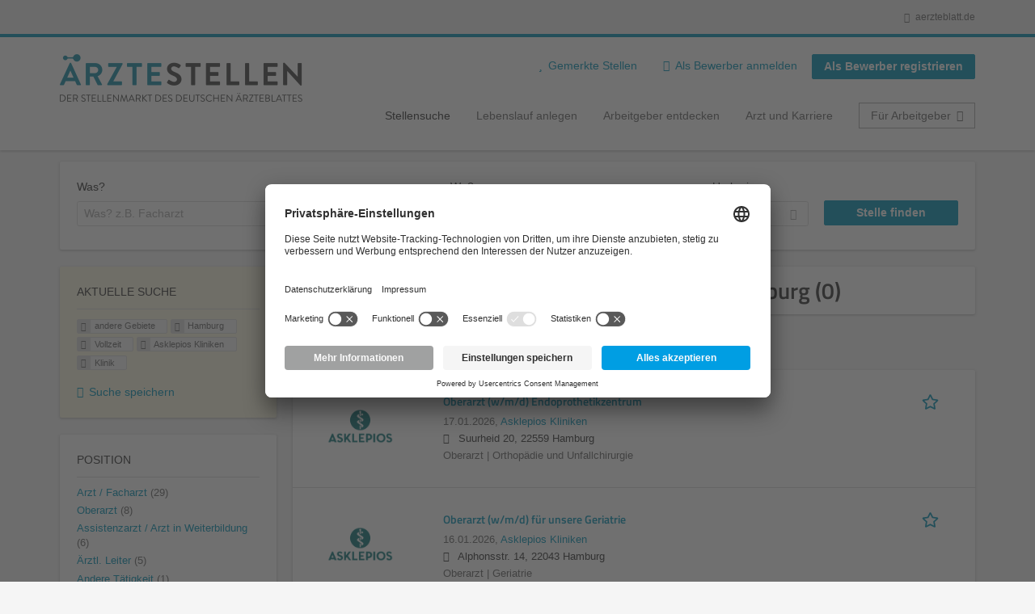

--- FILE ---
content_type: text/html; charset=utf-8
request_url: https://aerztestellen.aerzteblatt.de/de/stellen/andere-gebiete/hamburg/vollzeit/asklepios-kliniken/klinik
body_size: 17357
content:
<!DOCTYPE html>
<!--[if IEMobile 7]><html class="no-js ie iem7" lang="de" dir="ltr"><![endif]-->
<!--[if lte IE 6]><html class="no-js ie lt-ie9 lt-ie8 lt-ie7" lang="de" dir="ltr"><![endif]-->
<!--[if (IE 7)&(!IEMobile)]><html class="no-js ie lt-ie9 lt-ie8" lang="de" dir="ltr"><![endif]-->
<!--[if IE 8]><html class="no-js ie lt-ie9" lang="de" dir="ltr"><![endif]-->
<!--[if (gte IE 9)|(gt IEMobile 7)]><html class="no-js ie" lang="de" dir="ltr" prefix="og: http://ogp.me/ns# content: http://purl.org/rss/1.0/modules/content/ dc: http://purl.org/dc/terms/ foaf: http://xmlns.com/foaf/0.1/ rdfs: http://www.w3.org/2000/01/rdf-schema# sioc: http://rdfs.org/sioc/ns# sioct: http://rdfs.org/sioc/types# skos: http://www.w3.org/2004/02/skos/core# xsd: http://www.w3.org/2001/XMLSchema#"><![endif]-->
<!--[if !IE]><!--><html class="no-js" lang="de" dir="ltr" prefix="og: http://ogp.me/ns# content: http://purl.org/rss/1.0/modules/content/ dc: http://purl.org/dc/terms/ foaf: http://xmlns.com/foaf/0.1/ rdfs: http://www.w3.org/2000/01/rdf-schema# sioc: http://rdfs.org/sioc/ns# sioct: http://rdfs.org/sioc/types# skos: http://www.w3.org/2004/02/skos/core# xsd: http://www.w3.org/2001/XMLSchema#"><!--<![endif]-->
<head>
  <title>andere Gebiete Vollzeit Asklepios Kliniken Klinik Stellenangebote in Hamburg | Ärztestellen</title>
  <!--[if IE]><![endif]-->
<meta charset="utf-8" />
<script>var dataLayer = window.dataLayer = window.dataLayer || []; dataLayer.push({"event":"daev_jobSearch","suchbegriff":"(none)","suchOrt":"(none)","radius":50,"anzahlStellenStandard":0,"anzahlStellenPremium":0});</script>
<script>dataLayer.push({"event":"jobSearch","entityId":-1,"entityType":"view","entityBundle":"(none)","entityUid":-1,"userRole":"anonymous","company":"Asklepios Kliniken","companies":"Asklepios Kliniken","occupations":"(none)","occupation":"(none)","regions":"Hamburg","region":"Hamburg","jobApplicationType":"(none)","jobSource":-1,"jobUpgrades":"(none)","employmentType":"Vollzeit","employmentTypes":"Vollzeit"});</script>
<meta name="description" content="andere Gebiete Vollzeit Asklepios Kliniken Klinik Stellenangebote in Hamburg (0) - Im Stellenmarkt des Deutschen Ärzteblattes. Aktuelle andere Gebiete Vollzeit Asklepios Kliniken Klinik Jobs finden ✓ Jetzt bewerben! " />
<link rel="preload" as="script" href="//data-df5a2bcc30.aerzteblatt.de/iomm/latest/manager/base/es6/bundle.js" id="IOMmBundle" />
<link rel="preload" as="script" href="//data-df5a2bcc30.aerzteblatt.de/iomm/latest/bootstrap/loader.js" />
<script type="text/javascript" src="//data-df5a2bcc30.aerzteblatt.de/iomm/latest/bootstrap/loader.js" data-cookieconsent="ignore"></script><link rel="dns-prefetch" href="//app.usercentrics.eu" />
<link rel="dns-prefetch" href="//api.usercentrics.eu" />
<link rel="preconnect" href="//privacy-proxy.usercentrics.eu" />
<link rel="preload" href="//privacy-proxy.usercentrics.eu/latest/uc-block.bundle.js" as="script" />
<script type="application/ld+json">{"@context":"http:\/\/schema.org","@type":"WebSite","name":"\u00c4RZTESTELLEN","url":"https:\/\/aerztestellen.aerzteblatt.de"}</script>
<script type="application/ld+json">{"@context":"http:\/\/schema.org","@type":"Organization","url":"https:\/\/aerztestellen.aerzteblatt.de","logo":"https:\/\/aerztestellen.aerzteblatt.de\/de\/sites\/all\/themes\/daev\/logo.png"}</script>
<link as="image" href="https://aerztestellen.aerzteblatt.de/sites/all/themes/daev/logo.png" rel="preload" />
<link as="font" href="https://aerztestellen.aerzteblatt.de/profiles/recruiter/themes/epiq/dist/fonts/fontawesome-webfont.woff" type="font/woff" crossorigin="1" rel="preload" />
<link rel="shortcut icon" href="https://aerztestellen.aerzteblatt.de/sites/all/themes/daev/favicon.ico" type="image/vnd.microsoft.icon" />
<script>window.dataLayer = window.dataLayer || []; window.dataLayer.push();</script>
<link rel="profile" href="http://www.w3.org/1999/xhtml/vocab" />
<meta property="og:image" name="twitter:image:src" content="https://aerztestellen.aerzteblatt.de/sites/all/themes/daev/dist/images/og-image.jpg" />
<meta property="og:image" content="https://aerztestellen.aerzteblatt.de/sites/all/themes/daev/dist/images/og-image.jpg" />
<meta name="HandheldFriendly" content="true" />
<meta name="MobileOptimized" content="width" />
<meta http-equiv="cleartype" content="on" />
<link rel="apple-touch-icon" href="https://aerztestellen.aerzteblatt.de/sites/all/themes/daev/apple-touch-icon.png" />
<link rel="apple-touch-icon-precomposed" href="https://aerztestellen.aerzteblatt.de/sites/all/themes/daev/apple-touch-icon-precomposed.png" />
<meta name="viewport" content="width=device-width, initial-scale=1.0, minimum-scale=1.0" />
<link rel="canonical" href="https://aerztestellen.aerzteblatt.de/de/stellen/asklepios-kliniken" />
<meta property="og:site_name" content="ÄRZTESTELLEN" />
<meta property="og:type" content="article" />
<meta property="og:url" content="https://aerztestellen.aerzteblatt.de/de/stellen/andere-gebiete/hamburg/vollzeit/asklepios-kliniken/klinik" />
  <link type="text/css" rel="stylesheet" href="https://aerztestellen.aerzteblatt.de/sites/default/files/advagg_css/css__ecI-b0vwEJN6z93gbin_rJzyoreyiqbGbvGNw-Nq9Js__v3bu_jS-KalT7VWCxG4S2YHDhQB22AbKBgcaS8N0x9U__1rowPd3nGgDuhVanR90ZAFqraqvkiKQQHDygyci8AV8.css" media="all" />
<style>@font-face{font-family:'drop';src:local(Arial),local(Droid)}@font-face{font-family:'spinjs';src:local(Arial),local(Droid)}.ajax-progress div.throbber{font-family:spinjs !important;line-height:15px;text-indent:1px;word-spacing:33px;letter-spacing:50px;font-size:25px;font-weight:400;text-decoration:none;color:#475a69;background-color:#000}</style>
<link type="text/css" rel="stylesheet" href="https://aerztestellen.aerzteblatt.de/sites/default/files/advagg_css/css__vU54MfjNdVCAsADJi8scutRkqay5Gml0xQwGlxzKiO4__InbwkTsiUsTkLUZXP3RVA3whlCiJEMudjeEvPi1nigk__1rowPd3nGgDuhVanR90ZAFqraqvkiKQQHDygyci8AV8.css" media="all" />
<style>.ajax-progress div.throbber{font-family:spinjs !important;line-height:15px;text-indent:1px;word-spacing:33px;letter-spacing:50px;font-size:25px;font-weight:400;text-decoration:none;color:#475a69;background-color:#000}</style>
<link type="text/css" rel="stylesheet" href="https://aerztestellen.aerzteblatt.de/sites/default/files/advagg_css/css__3xwCjRC3yEWwQ39H4ftBoP9huArJdmGJxI45FyzQsoU__fs1ZXvIQuE7ou9UWzEnxMHYNJNG-uml4YM5GeG1eQps__1rowPd3nGgDuhVanR90ZAFqraqvkiKQQHDygyci8AV8.css" media="all" />

<!--[if lte IE 8]>
<link type="text/css" rel="stylesheet" href="https://aerztestellen.aerzteblatt.de/sites/default/files/advagg_css/css__FdH8nmJ8eSLXMPefPi4-gIkPtLeyAvGUgOdM-KfDEBw__PJJb4NVqI4hg4CpIVizZyUlykDzpc_-lwgkEqYjllog__1rowPd3nGgDuhVanR90ZAFqraqvkiKQQHDygyci8AV8.css" media="all" />
<![endif]-->
  <script src="https://app.usercentrics.eu/browser-ui/latest/loader.js" id="usercentrics-cmp" data-settings-id="kOBwjo4B8SBWD2" defer="defer"></script>
<script src="//privacy-proxy.usercentrics.eu/latest/uc-block.bundle.js"></script>
<script>
<!--//--><![CDATA[//><!--
(function(w,d,s,l,i){w[l]=w[l]||[];w[l].push({'gtm.start':new Date().getTime(),event:'gtm.js'});var f=d.getElementsByTagName(s)[0];var j=d.createElement(s);var dl=l!='dataLayer'?'&l='+l:'';j.type='text/javascript';j.src='https://www.googletagmanager.com/gtm.js?id='+i+dl+'';j.async=true;f.parentNode.insertBefore(j,f);})(window,document,'script','dataLayer','GTM-KTKHTZX');
//--><!]]>
</script>
<script src="https://aerztestellen.aerzteblatt.de/sites/default/files/advagg_js/js__tMiQrI_BlQqX8HzKuuKIwdvREXuzQ7Vd_BcXyjMcUZc__daPvQIE0BfGR6IWu77ip99TDGYuK192DvCpJx0gkfeg__1rowPd3nGgDuhVanR90ZAFqraqvkiKQQHDygyci8AV8.js"></script>
<script src="https://aerztestellen.aerzteblatt.de/profiles/recruiter/modules/recruiter_internal/recruiter_cmp/js/user_centrics_browserui.js?t91i4p"></script>
<script>
<!--//--><![CDATA[//><!--

function advagg_mod_defer_2() {
  document.createElement( "picture" );;
}
window.setTimeout(advagg_mod_defer_2, 0);
//--><!]]>
</script>
<script src="https://aerztestellen.aerzteblatt.de/sites/default/files/advagg_js/js__AYWcex83JxRNKRmuWZYHz4jR27UgJzUkfZpwuxEtOYY__6_b3EAQTaCxcEkOXWpTv_V8LvkuqxSr9VqqDC5rN4i8__1rowPd3nGgDuhVanR90ZAFqraqvkiKQQHDygyci8AV8.js"></script>
<script src="https://maps.googleapis.com/maps/api/js?key=AIzaSyDmPZhiVBi8p4A2TPy-dk1P2lPhWfVGeuQ&amp;libraries=places&amp;language=de"></script>
<script>
<!--//--><![CDATA[//><!--

function advagg_mod_defer_1() {
  IOMm('configure', { st: 'aerztebl', dn: 'data-df5a2bcc30.aerzteblatt.de', mh:5 });
IOMm('pageview', { cp: 'Aerztestellen_Stellenangebote' });;
}
window.setTimeout(advagg_mod_defer_1, 0);
//--><!]]>
</script>
<script src="https://aerztestellen.aerzteblatt.de/sites/default/files/advagg_js/js__IRX_Wd_ii0AWv_EScLd05q_ezWwp3wqtlB4glYD3ZtY__hR7v_UjXvaBalZysPQ6jvAxPpTUn5uvKpoX1qonSGBU__1rowPd3nGgDuhVanR90ZAFqraqvkiKQQHDygyci8AV8.js"></script>
<script src="https://aerztestellen.aerzteblatt.de/sites/default/files/advagg_js/js__sFPiGtMG3UL_jaQ8kU0AbDAVfthhTuU5n8Wt0oKigPU__QGnT5oXyoAkrshDPCLyiuUNdkZYHlGNfdw1hW6VTAek__1rowPd3nGgDuhVanR90ZAFqraqvkiKQQHDygyci8AV8.js"></script>
<script src="https://aerztestellen.aerzteblatt.de/sites/default/files/advagg_js/js__MZ6GrwDV3CSa5PiKHrJNeEnyN1QANII7-zk2jAjF_fc__wSwF6soQagNvv-Kn-dr4tRJdTj_jRKa0_UzYbu20JXg__1rowPd3nGgDuhVanR90ZAFqraqvkiKQQHDygyci8AV8.js"></script>
<script>
<!--//--><![CDATA[//><!--
function checkGoogleMapsConsent(){if(typeof UC_UI==="undefined"){setTimeout(checkGoogleMapsConsent,100);return;}
var consents=UC_UI.getServicesBaseInfo().filter((consent)=>consent.name==="Google Maps");var search_field_style="none";var message_style="flex";if(consents.length>0&&consents[0].consent.status===true){var search_field_style="block";var message_style="none";}
document.querySelectorAll(".job-geo-location-cmp").forEach(function(el){el.style.display=search_field_style;});document.querySelectorAll(".cookie-optout-preferences-message").forEach(function(el){el.style.display=message_style;});}
window.addEventListener("load",function(e){checkGoogleMapsConsent();});window.addEventListener("onConsentStatusChange",function(e){checkGoogleMapsConsent();});
//--><!]]>
</script>
<script src="https://aerztestellen.aerzteblatt.de/sites/default/files/advagg_js/js__vHyPEuo7q-Fc0yXje7iV6szVfDN6mJ11ysIFBh6bcDs__pbguiF9LZcqGCTNpzW85gbSccDIxs5iAxmYkWjdSWRo__1rowPd3nGgDuhVanR90ZAFqraqvkiKQQHDygyci8AV8.js"></script>
<script src="https://aerztestellen.aerzteblatt.de/sites/default/files/advagg_js/js__XP5DCsQPY6MC0yZULmDacBIOjX7i7FibjaXZ_lbifeI__zAGKzw9oLAojelLb3EGtcGdoQIEX-yaJ98UAYbglv-M__1rowPd3nGgDuhVanR90ZAFqraqvkiKQQHDygyci8AV8.js"></script>
<script src="https://aerztestellen.aerzteblatt.de/sites/default/files/advagg_js/js__KJ5WapeecZh5P0PeyGbWhKLKYOsn5IgSltdPYzJTxzs__4mbZ9uvc-kqorVbN1frh4Nhft1l85m8C2M583KsVQ8M__1rowPd3nGgDuhVanR90ZAFqraqvkiKQQHDygyci8AV8.js"></script>
<script>
<!--//--><![CDATA[//><!--
jQuery.extend(Drupal.settings, {"basePath":"\/","pathPrefix":"de\/","setHasJsCookie":0,"jqueryUpdate":{"migrateMute":true,"migrateTrace":false},"ajaxPageState":{"theme":"daev","theme_token":"jB0zy50sV8dKBYD52NwJwRKJppuDP_iVtx-tyMI-Hkg","jquery_version":"3.7.1","jquery_version_token":"jmNWKq0V12HA2Z_cVfZwHLFztESjCQTz__YOVdNX36o","css":{"profiles\/recruiter\/themes\/omega\/omega\/css\/modules\/system\/system.base.css":1,"modules\/node\/node.css":1,"profiles\/recruiter\/modules\/picture\/picture_wysiwyg.css":1,"profiles\/recruiter\/themes\/omega\/omega\/css\/modules\/user\/user.base.css":1,"profiles\/recruiter\/modules\/tag1d7es_jquery_update\/replace\/jquery-ui-1.14.0\/jquery-ui.min.css":1,"modules\/overlay\/overlay-parent.css":1,"profiles\/recruiter\/modules\/hurricane\/hurricane_integration\/hurricane_ajax.css":1,"profiles\/recruiter\/modules\/hurricane\/hurricane_integration\/hurricane_autocomplete.css":1,"profiles\/recruiter\/modules\/formawesome\/css\/formawesome.base.css":1,"profiles\/recruiter\/modules\/formawesome\/css\/formawesome.theme.css":1,"profiles\/recruiter\/modules\/ctools\/css\/ctools.css":1,"profiles\/recruiter\/modules\/panels\/css\/panels.css":1,"profiles\/recruiter\/modules\/wysiwyg_linebreaks\/wysiwyg_linebreaks.css":1,"profiles\/recruiter\/modules\/flag\/theme\/flag.css":1,"profiles\/recruiter\/modules\/search_api_autocomplete\/search_api_autocomplete.css":1,"profiles\/recruiter\/themes\/epiq\/dist\/css\/fontawesome.css":1,"sites\/all\/themes\/daev\/dist\/css\/daev.styles.css":1,"sites\/all\/themes\/daev\/dist\/css\/daev.no-query.css":1},"js":{"profiles\/recruiter\/modules\/picture\/picturefill\/picturefill.js":1,"profiles\/recruiter\/modules\/picture\/picture.js":1,"profiles\/recruiter\/modules\/recruiter_internal\/recruiter_tracking\/js\/recruiter_tracking.gtm.js":1,"https:\/\/app.usercentrics.eu\/browser-ui\/latest\/loader.js":1,"\/\/privacy-proxy.usercentrics.eu\/latest\/uc-block.bundle.js":1,"profiles\/recruiter\/modules\/tag1d7es_jquery_update\/replace\/jquery\/3.7.1\/jquery.min.js":1,"profiles\/recruiter\/modules\/tag1d7es_jquery_update\/js\/jquery_migrate.js":1,"profiles\/recruiter\/modules\/tag1d7es_jquery_update\/replace\/jquery-migrate\/3\/jquery-migrate.min.js":1,"misc\/jquery-extend-3.4.0.js":1,"misc\/jquery-html-prefilter-3.5.0-backport.js":1,"misc\/jquery.once.js":1,"misc\/drupal.js":1,"profiles\/recruiter\/themes\/omega\/omega\/js\/no-js.js":1,"profiles\/recruiter\/modules\/tag1d7es_jquery_update\/js\/jquery_browser.js":1,"profiles\/recruiter\/modules\/tag1d7es_jquery_update\/replace\/jquery-ui-1.14.0\/jquery-ui.min.js":1,"misc\/jquery.ba-bbq.js":1,"modules\/overlay\/overlay-parent.js":1,"profiles\/recruiter\/modules\/tag1d7es_jquery_update\/replace\/ui\/external\/jquery.cookie.js":1,"profiles\/recruiter\/modules\/tag1d7es_jquery_update\/replace\/jquery.form\/4\/jquery.form.min.js":1,"profiles\/recruiter\/modules\/hurricane\/hurricane.js":1,"profiles\/recruiter\/libraries\/spinjs\/spin.js":1,"profiles\/recruiter\/modules\/hurricane\/hurricane_spinjs\/spinjs.js":1,"profiles\/recruiter\/libraries\/selectize.js\/dist\/js\/standalone\/selectize.js":1,"profiles\/recruiter\/modules\/formawesome\/js\/formawesome.selectize-accessible.js":1,"profiles\/recruiter\/modules\/formawesome\/js\/formawesome.selectize.js":1,"misc\/form-single-submit.js":1,"misc\/states.js":1,"misc\/ajax.js":1,"profiles\/recruiter\/modules\/tag1d7es_jquery_update\/js\/jquery_update.js":1,"profiles\/recruiter\/modules\/hurricane\/hurricane_integration\/hurricane_ajax.js":1,"profiles\/recruiter\/modules\/recruiter_internal\/recruiter_cmp\/js\/user_centrics_browserui.js":1,"profiles\/recruiter\/modules\/entityreference\/js\/entityreference.js":1,"public:\/\/languages\/de_e2vFx_YDg6SnDXQ8cWPeAbx5VhR7UySx02YuuBT1uv8.js":1,"profiles\/recruiter\/modules\/recruiter_internal\/recruiter_job_pagination\/js\/recruiter_search_pagination_job.js":1,"profiles\/recruiter\/modules\/flag\/theme\/flag.js":1,"profiles\/recruiter\/modules\/antibot\/js\/antibot.js":1,"misc\/progress.js":1,"profiles\/recruiter\/modules\/recruiter_features\/recruiter_job_search_notifications\/js\/recruiter_job_search_notifications.js":1,"profiles\/recruiter\/themes\/epiq\/dist\/js\/mini_exposed_filters.js":1,"misc\/autocomplete.js":1,"profiles\/recruiter\/modules\/search_api_autocomplete\/search_api_autocomplete.js":1,"https:\/\/maps.googleapis.com\/maps\/api\/js?key=AIzaSyDmPZhiVBi8p4A2TPy-dk1P2lPhWfVGeuQ\u0026libraries=places\u0026language=de":1,"profiles\/recruiter\/modules\/recruiter_internal\/recruiter_cmp\/js\/user_centrics_smart_data_protector.js":1,"profiles\/recruiter\/modules\/picture\/lazysizes\/lazysizes.js":1,"sites\/all\/modules\/daev_job\/js\/render_saved_searches.js":1,"profiles\/recruiter\/themes\/epiq\/bower_components\/hammerjs\/hammer.js":1,"profiles\/recruiter\/themes\/epiq\/dist\/js\/mobile_menu.js":1,"sites\/all\/modules\/daev_job\/js\/storage_available.js":1,"sites\/all\/modules\/daev_job\/js\/save_search_link.js":1,"profiles\/recruiter\/modules\/facetapi\/facetapi.js":1,"profiles\/recruiter\/modules\/datalayer\/datalayer.js":1,"profiles\/recruiter\/modules\/hurricane\/hurricane_integration\/hurricane_autocomplete.js":1,"profiles\/recruiter\/modules\/recruiter_internal\/recruiter_geocomplete\/js\/dist\/main.js":1,"profiles\/recruiter\/modules\/recruiter_internal\/recruiter_job_search_autocomplete\/js\/recruiter_job_search_autocomplete.js":1,"profiles\/recruiter\/modules\/formawesome\/js\/formawesome.status.js":1,"profiles\/recruiter\/themes\/epiq\/bower_components\/jquery-tiptip\/jquery.tipTip.minified.js":1,"profiles\/recruiter\/themes\/epiq\/bower_components\/matchMedia\/matchMedia.js":1,"profiles\/recruiter\/themes\/epiq\/bower_components\/jquery-placeholder\/jquery.placeholder.js":1,"profiles\/recruiter\/themes\/epiq\/bower_components\/svgxuse\/svgxuse.js":1,"profiles\/recruiter\/themes\/epiq\/dist\/js\/dialog.js":1,"profiles\/recruiter\/themes\/epiq\/dist\/js\/dropbutton.js":1,"profiles\/recruiter\/themes\/epiq\/dist\/js\/overlay.js":1,"profiles\/recruiter\/themes\/epiq\/dist\/js\/main.js":1,"profiles\/recruiter\/themes\/epiq\/dist\/js\/polyfill.js":1,"sites\/all\/themes\/daev\/dist\/js\/daev.js":1,"profiles\/recruiter\/modules\/tag1d7es_jquery_update\/js\/jquery_position.js":1}},"overlay":{"paths":{"admin":"user\/*\/addressbook\/*\/create\nuser\/*\/addressbook\/*\/edit\/*\nuser\/*\/addressbook\/*\/delete\/*\nnode\/*\/access\nimport\nimport\/*\nnode\/*\/import\nnode\/*\/delete-items\nnode\/*\/log\nfield-collection\/*\/*\/edit\nfield-collection\/*\/*\/delete\nfield-collection\/*\/add\/*\/*\nnode\/*\/edit\nnode\/*\/delete\nnode\/*\/revisions\nnode\/*\/revisions\/*\/revert\nnode\/*\/revisions\/*\/delete\nnode\/add\nnode\/add\/*\noverlay\/dismiss-message\njob-bookmarks-anon\njob-bookmarks-anon\/*\nfield-collection\/*\/*\/*\nreplicate\/*\/*\nnode\/*\/replicate\nfield-collection\/*\/*\/replicate\nuser\/*\/socialmedia\nbatch\ntaxonomy\/term\/*\/edit\nuser\/*\/cancel\nuser\/*\/edit\/*\nnode\/*\/translate\nnode\/*\/translate\/*\nnode\/*\/edit\/*\ntaxonomy\/term\/*\/translate\ntaxonomy\/term\/*\/translate\/*\ntaxonomy\/term\/*\/edit\/*\nmanage\/job\/extend_duration\/*\nnode\/*\/revisions\/view\/*\/*\nuser\/*\/saved-searches\ncontact\nresume_set_hidden\/*\njob_unpublish\/*\nbenutzer\nbenutzer\/registrieren\njob_application_reject\/*\nresume-contact-request\/*\nresume-contact-request-approved\/*\nresume-contact-request-approved-prompt\/*\nresume-import\nuser\/verify\nrecruiter\/add-job","non_admin":"admin\/structure\/block\/demo\/*\nfield-collection\/*\/*\/view\nadmin\/reports\/status\/php\nadmin\/commerce\/orders\/*\/pdf-invoice"},"pathPrefixes":["de","id-lang"],"ajaxCallback":"overlay-ajax"},"recruiterSearchJobPaginationInitialHash":"e6542a1cdb771d949cb0a2f21bd1592f","recruiterTrackingGtmMapping":{"usertype":"userType","entityid":"entityId","entitytype":"entityType","entitybundle":"entityBundle","entityuid":"entityUid","company":"company","userrole":"userRole","jobsource":"jobSource","occupations":"occupations","occupation":"occupation","regions":"regions","region":"region","jobapplicationtype":"jobApplicationType","jobupgrades":"jobUpgrades","jobtitel":"jobTitel","jobid":"jobId"},"daev_job":{"daev_job_saved_search_results":3},"flag":{"anonymous":true,"templates":{"job_bookmarks_83046":"  \u003Cspan class=\u0022flag-wrapper flag-job-bookmarks flag-job-bookmarks-83046\u0022\u003E\n      \u003Ca href=\u0022\/de\/flag\/unflag\/job_bookmarks\/83046?destination=search\/job\/andere-gebiete\/hamburg\/vollzeit\/asklepios-kliniken\/klinik\u0026amp;token=cb661e1fea6ace5b837174d71f0a9033\u0022 title=\u0022\u0022 class=\u0022flag unflag-action flag-link-toggle\u0022 rel=\u0022nofollow\u0022\u003E\n      \n\u003Cspan class=\u0022recruiter-epiq-icon  svg-icon svg-icon--action\u0022  class=\u0022recruiter-epiq-icon  svg-icon svg-icon--action\u0022\u003E\n\u003Csvg xmlns=\u0022http:\/\/www.w3.org\/2000\/svg\u0022 role=\u0022img\u0022 aria-labelledby=\u0022shape-star\u0022 viewBox=\u00220 0 100 100\u0022\u003E\n      \u003Ctitle id=\u0022shape-star\u0022\u003EStelle gemerkt\u003C\/title\u003E\n    \u003Cuse\n    xlink:href=\u0022https:\/\/aerztestellen.aerzteblatt.de\/sites\/all\/themes\/daev\/dist\/icons\/defs\/icons.svg?refresh2#shape-star\u0022\u003E\u003C\/use\u003E\n\u003C\/svg\u003E\n\u003C\/span\u003E\n\u003Cspan\u003EStelle gemerkt\u003C\/span\u003E    \u003C\/a\u003E\n    \u003Cspan class=\u0022flag-throbber\u0022\u003E\u0026nbsp;\u003C\/span\u003E\n      \u003C\/span\u003E\n","job_bookmarks_82629":"  \u003Cspan class=\u0022flag-wrapper flag-job-bookmarks flag-job-bookmarks-82629\u0022\u003E\n      \u003Ca href=\u0022\/de\/flag\/unflag\/job_bookmarks\/82629?destination=search\/job\/andere-gebiete\/hamburg\/vollzeit\/asklepios-kliniken\/klinik\u0026amp;token=d9e039fb785e779869662c5d3ae2d373\u0022 title=\u0022\u0022 class=\u0022flag unflag-action flag-link-toggle\u0022 rel=\u0022nofollow\u0022\u003E\n      \n\u003Cspan class=\u0022recruiter-epiq-icon  svg-icon svg-icon--action\u0022  class=\u0022recruiter-epiq-icon  svg-icon svg-icon--action\u0022\u003E\n\u003Csvg xmlns=\u0022http:\/\/www.w3.org\/2000\/svg\u0022 role=\u0022img\u0022 aria-labelledby=\u0022shape-star--2\u0022 viewBox=\u00220 0 100 100\u0022\u003E\n      \u003Ctitle id=\u0022shape-star--2\u0022\u003EStelle gemerkt\u003C\/title\u003E\n    \u003Cuse\n    xlink:href=\u0022https:\/\/aerztestellen.aerzteblatt.de\/sites\/all\/themes\/daev\/dist\/icons\/defs\/icons.svg?refresh2#shape-star\u0022\u003E\u003C\/use\u003E\n\u003C\/svg\u003E\n\u003C\/span\u003E\n\u003Cspan\u003EStelle gemerkt\u003C\/span\u003E    \u003C\/a\u003E\n    \u003Cspan class=\u0022flag-throbber\u0022\u003E\u0026nbsp;\u003C\/span\u003E\n      \u003C\/span\u003E\n","job_bookmarks_82628":"  \u003Cspan class=\u0022flag-wrapper flag-job-bookmarks flag-job-bookmarks-82628\u0022\u003E\n      \u003Ca href=\u0022\/de\/flag\/unflag\/job_bookmarks\/82628?destination=search\/job\/andere-gebiete\/hamburg\/vollzeit\/asklepios-kliniken\/klinik\u0026amp;token=7cedead1f428d76d9165d7974bf65c97\u0022 title=\u0022\u0022 class=\u0022flag unflag-action flag-link-toggle\u0022 rel=\u0022nofollow\u0022\u003E\n      \n\u003Cspan class=\u0022recruiter-epiq-icon  svg-icon svg-icon--action\u0022  class=\u0022recruiter-epiq-icon  svg-icon svg-icon--action\u0022\u003E\n\u003Csvg xmlns=\u0022http:\/\/www.w3.org\/2000\/svg\u0022 role=\u0022img\u0022 aria-labelledby=\u0022shape-star--3\u0022 viewBox=\u00220 0 100 100\u0022\u003E\n      \u003Ctitle id=\u0022shape-star--3\u0022\u003EStelle gemerkt\u003C\/title\u003E\n    \u003Cuse\n    xlink:href=\u0022https:\/\/aerztestellen.aerzteblatt.de\/sites\/all\/themes\/daev\/dist\/icons\/defs\/icons.svg?refresh2#shape-star\u0022\u003E\u003C\/use\u003E\n\u003C\/svg\u003E\n\u003C\/span\u003E\n\u003Cspan\u003EStelle gemerkt\u003C\/span\u003E    \u003C\/a\u003E\n    \u003Cspan class=\u0022flag-throbber\u0022\u003E\u0026nbsp;\u003C\/span\u003E\n      \u003C\/span\u003E\n"}},"recruiterTrackingGtmMultipleEventsSettings":{"jobBookmark":["event","entityid","entitytype","entitybundle","entityuid","company","userrole","jobsource","occupations","occupation","regions","region","jobapplicationtype","jobupgrades","event","entityid","entitytype","entitybundle","entityuid","company","userrole","jobsource","occupations","occupation","regions","region","jobapplicationtype","jobupgrades","event","entityid","entitytype","entitybundle","entityuid","company","userrole","jobsource","occupations","occupation","regions","region","jobapplicationtype","jobupgrades","event","entityid","entitytype","entitybundle","entityuid","company","userrole","jobsource","occupations","occupation","regions","region","jobapplicationtype","jobupgrades","event","entityid","entitytype","entitybundle","entityuid","company","userrole","jobsource","occupations","occupation","regions","region","jobapplicationtype","jobupgrades","event","entityid","entitytype","entitybundle","entityuid","company","userrole","jobsource","occupations","occupation","regions","region","jobapplicationtype","jobupgrades"],"jobSave":["event","jobtitel","jobid","event","jobtitel","jobid","event","jobtitel","jobid","event","jobtitel","jobid","event","jobtitel","jobid","event","jobtitel","jobid"]},"better_exposed_filters":{"views":{"job2emptysearch":{"displays":{"block_geography":{"filters":[]}}},"job_search":{"displays":{"search_page":{"filters":{"search":{"required":false},"job_geo_location":{"required":false}}}}}}},"antibot":{"forms":{"search-api-saved-searches-save-form":{"action":"\/de\/stellen\/andere-gebiete\/hamburg\/vollzeit\/asklepios-kliniken\/klinik","key":"oUP39vyb60urLzl_YKz20Mls1YnnJJVq5D_7ucMX86O"}}},"hurricane":{"map":{"line-height":true,"text-indent":true,"word-spacing":true,"letter-spacing":true,"font-size":true,"font-weight":[null,100,200,300,400,500,600,700,800,900],"font-family":["drop","spinjs"],"text-transform":[null,"none","capitalize","uppercase"],"text-decoration":[null,"none","underline","overline","line-through","blink"],"text-align":[null,"left","right","center","justify"],"white-space":[null,"normal","pre","nowrap","pre-wrap","pre-line"],"font-style":[null,"normal","italic","oblique"],"color":false,"background-color":false}},"ajax":{"edit-submit":{"callback":"search_api_saved_searches_save_form_ajax","wrapper":"search-api-saved-searches-save-form-wrapper","effect":"fade","method":"replaceWith","event":"mousedown","keypress":true,"prevent":"click","url":"\/de\/system\/ajax","submit":{"_triggering_element_name":"op","_triggering_element_value":"JobMail Service aktivieren!"}}},"urlIsAjaxTrusted":{"\/de\/system\/ajax":true,"\/de\/stellen\/andere-gebiete\/hamburg\/vollzeit\/asklepios-kliniken\/klinik":true},"search_api_autocomplete":{"search_api_views_job_search":{"delay":0,"custom_path":true}},"formawesome":{"excludes":[""]},"states":{"#edit-job-geo-location":{"visible":{":input[name=\u0022radius\u0022],dummy-empty":{"!value":"empty"},":input[name=\u0022radius\u0022],dummy-not-empty":{"!value":"not empty"}}}},"geocomplete_views_form":{"fields":[{"input":"edit-job-geo-location","root":"root-job-geo-location","dataSelector":"data-geo","logActivity":false,"autoSubmit":true,"submit":"edit-submit-job-search","placeholder":"Wo? z.B. Ort, Bundesland, PLZ","returnTypes":["(regions)"],"minLength":1,"queryDelay":250,"fixtures":[{"label":"Berlin"},{"label":"M\u00fcnchen"},{"label":"Hamburg"},{"label":"K\u00f6ln"},{"label":"D\u00fcsseldorf"},{"label":"Frankfurt am Main"},{"label":"Stuttgart"},{"label":"Hannover"},{"label":"Bonn"},{"label":"Essen"}],"placeDetailFields":["address_components","formatted_address"],"forceGeocompleteLabel":false,"coordinatesOverride":[]}],"location_bias":{"lat":51,"lng":10,"radius":500000,"strictBounds":false}},"recruiterCMP":{"embedServices":{"youtube":"YouTube Video","vimeo":"Vimeo"}},"currentPath":"search\/job\/andere-gebiete\/hamburg\/vollzeit\/asklepios-kliniken\/klinik","currentPathIsAdmin":false,"baseUrl":"https:\/\/aerztestellen.aerzteblatt.de","jobsPageUrl":"https:\/\/aerztestellen.aerzteblatt.de\/de\/stellen","facetapi":{"facets":[{"limit":"5","id":"facetapi-facet-search-apijob-search-block-field-job-occupational-fieldparents-all","searcher":"search_api@job_search","realmName":"block","facetName":"field_job_occupational_field:parents_all","queryType":null,"widget":"facetapi_links","showMoreText":"mehr \u00bb","showFewerText":"Show fewer"},{"limit":"5","id":"facetapi-facet-search-apijob-search-block-field-job-of-studyparents-all","searcher":"search_api@job_search","realmName":"block","facetName":"field_job_of_study:parents_all","queryType":null,"widget":"facetapi_links","showMoreText":"mehr \u00bb","showFewerText":"Show fewer"},{"limit":"5","id":"facetapi-facet-search-apijob-search-block-field-job-employment-type-termparents-all","searcher":"search_api@job_search","realmName":"block","facetName":"field_job_employment_type_term:parents_all","queryType":null,"widget":"facetapi_links","showMoreText":"mehr \u00bb","showFewerText":"Show fewer"},{"limit":"5","id":"facetapi-facet-search-apijob-search-block-field-daev-job-operation","searcher":"search_api@job_search","realmName":"block","facetName":"field_daev_job_operation","queryType":null,"widget":"facetapi_links","showMoreText":"mehr \u00bb","showFewerText":"Show fewer"},{"limit":"5","id":"facetapi-facet-search-apijob-search-block-recruiter-job-region-states","searcher":"search_api@job_search","realmName":"block","facetName":"recruiter_job_region_states","queryType":null,"widget":"facetapi_links","showMoreText":"mehr \u00bb","showFewerText":"Show fewer"},{"limit":"5","id":"facetapi-facet-search-apijob-search-block-recruiter-company-profile-job-organization-raw","searcher":"search_api@job_search","realmName":"block","facetName":"recruiter_company_profile_job_organization_raw","queryType":null,"widget":"facetapi_links","showMoreText":"mehr \u00bb","showFewerText":"Show fewer"}]},"dataLayer":{"languages":{"en":{"language":"en","name":"English","native":"English","direction":"0","enabled":"0","plurals":"0","formula":"","domain":"","prefix":"en","weight":"0","javascript":""},"de":{"language":"de","name":"German","native":"Deutsch","direction":"0","enabled":"1","plurals":"2","formula":"($n!=1)","domain":"","prefix":"de","weight":"0","javascript":"e2vFx_YDg6SnDXQ8cWPeAbx5VhR7UySx02YuuBT1uv8"},"id-lang":{"language":"id-lang","name":"ID","native":"ID","direction":"0","enabled":"1","plurals":"0","formula":"","domain":"","prefix":"id-lang","weight":"0","javascript":"ndz9e-af8R_oxQvSoYwuZirQ0cbjk1sSC74UTh6uFKg"},"jq":{"language":"jq","name":"Jobiqo","native":"Jobiqo","direction":"0","enabled":"0","plurals":"0","formula":"","domain":"","prefix":"jq","weight":"0","javascript":""}},"defaultLang":"de"},"epiqFormLabelFocusDisable":true});
//--><!]]>
</script>
</head>
<body class="html not-front not-logged-in page-search page-search-job page-search-job-andere-gebiete page-search-job-andere-gebiete-hamburg page-search-job-andere-gebiete-hamburg-vollzeit page-search-job-andere-gebiete-hamburg-vollzeit-asklepios-kliniken page-search-job-andere-gebiete-hamburg-vollzeit-asklepios-kliniken-klinik i18n-de section-search sidebar-first has-branding-logo is-recruiter-profile" x-ms-format-detection="none">
  <a href="#main-content" class="element-invisible element-focusable">Zum Hauptinhalt springen</a>
  <noscript aria-hidden="true"><iframe src="https://www.googletagmanager.com/ns.html?id=GTM-KTKHTZX" height="0" width="0" style="display:none;visibility:hidden" title="Google Tag Manager">Google Tag Manager</iframe></noscript>  <div  class="l-page">
    <div class="navigation-meta">
      <div class="l-region l-region--navigation-meta">
    <div id="block-daev-meta-navigation-daev-meta-navigation" class="block block--daev-meta-navigation block--daev-meta-navigation-daev-meta-navigation">
        <div class="block__content">
    <ul class="links"><li class="0 first last"><a href="https://www.aerzteblatt.de" target="_blank">aerzteblatt.de</a></li>
</ul>  </div>
</div>
  </div>
  </div>
    <header class="l-header" role="banner">
    <div class="l-mobile-menu">
      <div class="menu">
        <button class="menu--mobile__switch svg-icon--action svg-icon">
          
<span class="recruiter-epiq-icon svg-icon"  class="recruiter-epiq-icon svg-icon">
<svg xmlns="http://www.w3.org/2000/svg" role="img" aria-labelledby="bars" viewBox="0 0 100 100">
      <title id="bars">Menü</title>
    <use
    xlink:href="https://aerztestellen.aerzteblatt.de/sites/all/themes/daev/dist/icons/defs/icons.svg?refresh2#bars"></use>
</svg>
</span>
        </button>
      </div>
      <div class="l-branding-mobile">
                              <a href="/de"
               title="ÄRZTESTELLEN" rel="home"
               class="site-logo">
              <img src="https://aerztestellen.aerzteblatt.de/sites/all/themes/daev/logo.png"
                   alt="ÄRZTESTELLEN logo"/>
            </a>
                                </div>
      <a href="/search/job" class="svg-icon--action svg-icon">
        
<span class="recruiter-epiq-icon svg-icon"  class="recruiter-epiq-icon svg-icon">
<svg xmlns="http://www.w3.org/2000/svg" role="img" aria-labelledby="search" viewBox="0 0 100 100">
      <title id="search">Jobs suchen</title>
    <use
    xlink:href="https://aerztestellen.aerzteblatt.de/sites/all/themes/daev/dist/icons/defs/icons.svg?refresh2#search"></use>
</svg>
</span>
      </a>
    </div>
    <div class="l-container">
      <div class="l-branding">
                  <a href="/de"
             title="ÄRZTESTELLEN" rel="home"
             class="site-logo">
            <img src="https://aerztestellen.aerzteblatt.de/sites/all/themes/daev/logo.png"
                 alt="ÄRZTESTELLEN logo"/>
          </a>
                
                      </div>

            <div class="l-navigation-container mobile-menu">
        <div class="navigation__mobile-menu-branding">
                      <a href="/de"
               title="ÄRZTESTELLEN" rel="home"
               class="site-logo">
              <img src="https://aerztestellen.aerzteblatt.de/sites/all/themes/daev/logo.png"
                   alt="ÄRZTESTELLEN logo"/>
            </a>
                    <button class="mobile-menu__close svg-icon--action">
            
<span class="recruiter-epiq-icon svg-icon svg-icon--action"  class="recruiter-epiq-icon svg-icon svg-icon--action">
<svg xmlns="http://www.w3.org/2000/svg" role="img" aria-labelledby="times" viewBox="0 0 100 100">
      <title id="times">Menü schließen</title>
    <use
    xlink:href="https://aerztestellen.aerzteblatt.de/sites/all/themes/daev/dist/icons/defs/icons.svg?refresh2#times"></use>
</svg>
</span>
          </button>
        </div>
        <div class="l-navigation-top">
                      <div class="l-region l-region--navigation-top">
    <nav id="block-recruiter-job-bookmarks-bookmarks-link" class="block block--recruiter-job-bookmarks block--recruiter-job-bookmarks-bookmarks-link">
  <a href="/de/job-bookmarks" class="bookmarks-link">Gemerkte Stellen</a></nav>
<nav id="block-menu-menu-daev-applicant-login" role="navigation" aria-label="Loginmenü" class="block block--menu block--menu-menu-daev-applicant-login">
        <div class="block__title"><span><strong>Loginmenü</strong></span></div>
    
  <ul class="menu"><li class="first leaf"><a href="/de/user/login/daev" class="login-transparent">Als Bewerber anmelden</a></li>
<li class="last leaf"><a href="https://auth.aerzteblatt.de/realms/aerzteblatt/protocol/openid-connect/registrations?client_id=aerztestellen-jobiqo&amp;scope=openid%20aerztestellen&amp;redirect_uri=https%3A%2F%2Faerztestellen.aerzteblatt.de&amp;response_type=code" class="epiq-button--primary gtm-event" data-gtm-event="registerAsApplicantClick">Als Bewerber registrieren</a></li>
</ul></nav>
  </div>
        </div>
        <div class="l-navigation-main">
            <div class="l-region l-region--navigation">
    <nav id="block-menu-menu-applicant-menu" role="navigation" aria-label="Bewerbermenü" class="block block--menu block-main-menu block-applicant-menu block--menu-menu-applicant-menu">
        <div class="block__title"><span><strong>Bewerbermenü</strong></span></div>
    
  <ul class="menu"><li class="first collapsed active-trail"><a href="/de/stellen" class="active-trail active">Stellensuche</a></li>
<li class="leaf"><a href="/de/resume">Lebenslauf anlegen</a></li>
<li class="leaf"><a href="/de/arbeitgeber-entdecken">Arbeitgeber entdecken</a></li>
<li class="leaf"><a href="/de/redaktion">Arzt und Karriere</a></li>
<li class="last leaf"><a href="/de/arbeitgeber" class="menu-item--switch">Für Arbeitgeber</a></li>
</ul></nav>
  </div>
        </div>
      </div>
    </div>
  </header>

  
      <div class="l-search">
      <div class="l-container">
          <div class="l-region l-region--search">
    <div id="block-views-exp-job-search-search-page" class="block block--views block-search block-job-search block--views-exp-job-search-search-page">
        <div class="block__content">
    <form role="search" class="views-exposed-form-job-search-search-page recruiter-geo-search-enabled hide-radius-filter mini-exposed-filters" action="/de/stellen/andere-gebiete/hamburg/vollzeit/asklepios-kliniken/klinik" method="get" id="views-exposed-form-job-search-search-page" accept-charset="UTF-8"><div><div class="views-exposed-form">
  <div class="views-exposed-widgets clearfix">
          <div id="edit-search-wrapper" class="views-exposed-widget views-widget-filter-search_api_views_fulltext ">
                  <label for="edit-search">
            Was?          </label>
          <div class="views-widget">
            <div class="form-item form-type-autocomplete form-type-textfield form-item-search">
 <div class="form-item-input"><input class="auto_submit form-text form-autocomplete" data-search-api-autocomplete-search="search_api_views_job_search" placeholder="Was? z.B. Facharzt" type="text" id="edit-search" name="search" value="" size="30" maxlength="128" /><input type="hidden" id="edit-search-autocomplete" value="https://aerztestellen.aerzteblatt.de/sapi_autocomplete.php?machine_name=search_api_views_job_search&amp;language=de" disabled="disabled" class="autocomplete" />
</div></div>
          </div>
                      </div>
                <div id="edit-job-geo-location-wrapper" class="views-exposed-widget views-widget-filter-job_geo_location has-operator ">
                  <label for="edit-job-geo-location">
            Wo?          </label>
          <div class="views-widget">
            <div class="cookie-optout-preferences-message cookieconsent-optout-preferences" style="display: none;"><div>Bitte <a href="javascript: UC_UI.showFirstLayer();">passen Sie Ihre Privatsphäre-Einstellungen an</a>, um diese Inhalte zu sehen.</div></div><div style="display: none;" class="job-geo-location-cmp cookieconsent-optin-preferences"><input id="edit-job-geo-location" type="hidden" name="job_geo_location" value="" />
<div id='root-job-geo-location'><div class='views-exposed-widget' style='visibility: hidden;'><div class='geosuggest__input-wrapper'><input type='text'></div></div></div></div>          </div>
                      </div>
              <div class='views-exposed-widget views-widget-filter-job_geo_location views-geo-radius'>
          <label for="edit-radius">
            Umkreis          </label>
          <div class="views-operator">
            <div class="form-item form-type-select form-item-radius">
  <div class="form-item-input"><select aria-label="Umkreis" class="formawesome-enhanced form-select" id="edit-radius" name="radius"><option value="">-</option><option value="5">5 km</option><option value="25">25 km</option><option value="50" selected="selected">50 km</option><option value="100">100 km</option><option value="200">200 km</option></select>
</div></div>
          </div>
        </div>
                          <div class="views-exposed-widget views-submit-button">
      <div class="mobile-trigger-wrapper"><div class="mobile-facets__trigger-wrapper"><a class="mobile-facets__trigger svg-icon--action svg-icon--baseline keyboard-clickable" tabindex="0" role="button">
<span class="recruiter-epiq-icon svg-icon"  class="recruiter-epiq-icon svg-icon">
<svg xmlns="http://www.w3.org/2000/svg" role="img" aria-labelledby="sliders-h" viewBox="0 0 100 100">
    <use
    xlink:href="https://aerztestellen.aerzteblatt.de/sites/all/themes/daev/dist/icons/defs/icons.svg?refresh2#sliders-h"></use>
</svg>
</span>
</a></div><div class="mobile-facets__buttons-wrapper"></div></div><div class="form-item form-type-submit form-item-Stelle-finden">
 <input type="submit" id="edit-submit-job-search" name="Stelle finden" value="Stelle finden" class="form-submit button button--primary" />
</div>
<input class="latitude" data-geo="lat" type="hidden" name="lat" value="" />
<input class="longitude" data-geo="lng" type="hidden" name="lon" value="" />
<input class="country" data-geo="country" type="hidden" name="country" value="" />
<input class="administrative_area_level_1" data-geo="administrative_area_level_1" type="hidden" name="administrative_area_level_1" value="" />
    </div>
      </div>
</div>
</div></form><div class="saved_job_searches_wrapper"></div>  </div>
</div>
  </div>
      </div>
    </div>
  
  <div class="l-main">
    <div class="l-container">
      <div class="l-content" role="main">
        <a id="main-content"></a>
                                                                          <div class="l-region l-region--content">
    <div class="view view-job-search view-id-job_search view-display-id-search_page view-dom-id-bbab6863b9d29b1e0abc7a19a7d4b31c mini-exposed-filters--results agent-box-sticky">
            <div class="view-header">
      <h1 class="search-result-header">andere Gebiete Vollzeit Stellenangebote in Hamburg (0)</h1><div class="recruiter-save-this-search-wrapper"></div>
<div role="dialog" aria-hidden="true" aria-labelledby="Search dialog" aria-describedby="Modal dialog to create a new saved search for jobs" class="block-search-api-saved-searches--modal md-effect-3" data-show-automatic="false" data-show-automatic-time="">
  <div id="block-search-api-saved-searches-job-search" class="block block--search-api-saved-searches agent-target block--search-api-saved-searches-job-search">
              <h2 class="block__title">JobMail Service</h2>
        
    <div class="block-search-api-saved-searches__inner">
      <div class="block-search-api-saved-searches__icon">
      </div>
      <div class="block__content">
        <noscript>
  <style>form.antibot { display: none !important; }</style>
  <div class="antibot-no-js antibot-message antibot-message-warning messages warning">
    You must have JavaScript enabled to use this form.  </div>
</noscript>
<div id="search-api-saved-searches-save-form-wrapper"><form class="search-api-saved-searches-save-form antibot" action="/antibot" method="post" id="search-api-saved-searches-save-form" accept-charset="UTF-8"><div><div id="edit-description" class="form-item form-type-item">
 
<div class="description">Stellenangebote per E-Mail für folgenden Suchauftrag erhalten:</div>
</div>
<div class="saved-search__search-results"> andere Gebiete Vollzeit Asklepios Kliniken... </div><div class="form-item form-type-textfield form-item-mail">
  <label for="edit-mail">E-Mail <span class="form-required" title="Dieses Feld muss ausgefüllt werden.">*</span></label>
 <div class="form-item-input"><input placeholder="E-Mail" type="text" id="edit-mail" name="mail" value="" size="16" maxlength="100" class="form-text required" />
</div></div>
<input type="hidden" name="form_build_id" value="form-1vf1lFPKzKDP28Ryk_ehVW5mcPgtTrocDqB4_DKSwRI" />
<input type="hidden" name="form_id" value="search_api_saved_searches_save_form" />
<input type="hidden" name="antibot_key" value="" />
<input type="hidden" name="antibot_timestamp" value="1768706369" />
<div class="form-item privacy-policy-message">Ich bin damit einverstanden, per E-Mail aktuelle Stellenangebote zu meinem Suchauftrag zu erhalten
        und regelmäßig per Newsletter zu aktuellen Themen aus der ärztlichen Arbeitswelt auf dem
        Laufenden zu bleiben. Die <a href="https://www.aerzteverlag.de/datenschutz/">Datenschutzhinweise</a> habe ich zur Kenntnis genommen. Eine Abmeldung ist
        jederzeit möglich.</div><div class="form-item form-type-submit form-item-op">
 <input type="submit" id="edit-submit" name="op" value="JobMail Service aktivieren!" class="form-submit button button--primary" />
</div>
<button type='button' class='hide-wide hide-narrow md-hide saved-search-button--cancel'>Abbrechen</button></div></form></div>      </div>
      <button class="md-close
                  md-hide-x                ">
        
<span class="recruiter-epiq-icon svg-icon"  class="recruiter-epiq-icon svg-icon">
<svg xmlns="http://www.w3.org/2000/svg" role="img" aria-labelledby="times" viewBox="0 0 100 100">
      <title id="times">Menü schließen</title>
    <use
    xlink:href="https://aerztestellen.aerzteblatt.de/sites/all/themes/daev/dist/icons/defs/icons.svg?refresh2#times"></use>
</svg>
</span>
<span class="hide-offscreen">Close dialog</span></button>
    </div>
  </div>
</div>
    </div>
  
  
  
  
  
      <div class="attachment attachment-after">
      <div class="jobs-empty-search">
      <div class="jobs-empty-search-text">
      <p>Ähnliche Stellenanzeigen in Hamburg.</p>
    </div>
  
      <div class="view view-job2emptysearch view-id-job2emptysearch view-display-id-block_geography view-dom-id-29f48e4b011468e379082cdc7435acdb">
        
  
  
      <div class="view-content">
        <div class="views-row views-row-1 views-row-odd views-row-first">
    
<article id="node-83046"  about="/de/stelle/oberarzt-w-m-d-endoprothetikzentrum-371604-1a-1" typeof="sioc:Item foaf:Document" class="node node--job-per-link node-teaser has-logo node-job node--teaser node--job-per-link--teaser">
  <div class="job__logo">
        <a href="https://aerztestellen.aerzteblatt.de/de/stelle/oberarzt-w-m-d-endoprothetikzentrum-371604-1a-1" class="recruiter-job-link" title="Oberarzt (w/m/d) Endoprothetikzentrum">
        <picture  title="Oberarzt (w/m/d) Endoprothetikzentrum">
<!--[if IE 9]><video style="display: none;"><![endif]-->
<source data-srcset="https://aerztestellen.aerzteblatt.de/sites/default/files/styles/squared_teaser_logo_wide_1x/public/job-logo/asklepios_logo_ab_05-2022_4171444_993.png?itok=3YaaFOjK 1x, https://aerztestellen.aerzteblatt.de/sites/default/files/styles/squared_teaser_logo_wide_2x/public/job-logo/asklepios_logo_ab_05-2022_4171444_993.png?itok=U3ODkr_T 2x" data-aspectratio="200/200" media="(min-width: 1200px)" />
<source data-srcset="https://aerztestellen.aerzteblatt.de/sites/default/files/styles/squared_teaser_logo_narrow_1x/public/job-logo/asklepios_logo_ab_05-2022_4171444_993.png?itok=59-xGCR4 1x, https://aerztestellen.aerzteblatt.de/sites/default/files/styles/squared_teaser_logo_narrow_2x/public/job-logo/asklepios_logo_ab_05-2022_4171444_993.png?itok=zXbAp29j 2x" data-aspectratio="200/200" media="(min-width: 800px)" />
<source data-srcset="https://aerztestellen.aerzteblatt.de/sites/default/files/styles/squared_teaser_logo_small_1x/public/job-logo/asklepios_logo_ab_05-2022_4171444_993.png?itok=T5_E-i2W 1x, https://aerztestellen.aerzteblatt.de/sites/default/files/styles/squared_teaser_logo_small_2x/public/job-logo/asklepios_logo_ab_05-2022_4171444_993.png?itok=H9flWLDc 2x" data-aspectratio="150/150" media="(min-width: 480px)" />
<source data-srcset="https://aerztestellen.aerzteblatt.de/sites/default/files/styles/squared_teaser_logo_mobile_1x/public/job-logo/asklepios_logo_ab_05-2022_4171444_993.png?itok=Cl33Obcx 1x, https://aerztestellen.aerzteblatt.de/sites/default/files/styles/squared_teaser_logo_mobile_2x/public/job-logo/asklepios_logo_ab_05-2022_4171444_993.png?itok=0jqRodIw 2x" data-aspectratio="200/200" media="(min-width: 0px)" />
<!--[if IE 9]></video><![endif]-->
<img  class="lazyload" data-aspectratio="" data-src="https://aerztestellen.aerzteblatt.de/sites/default/files/styles/squared_logo/public/job-logo/asklepios_logo_ab_05-2022_4171444_993.png?itok=p3L4f78S" alt="Oberarzt (w/m/d) Endoprothetikzentrum job image" title="Oberarzt (w/m/d) Endoprothetikzentrum" />
</picture>      </a>
      <div class="mobile_job_badge">
              </div>
    </div>

  <div class="mobile_job__content">
    <div class="job__content clearfix" class="node__content">
      <h2 class="node__title">
                <a href="https://aerztestellen.aerzteblatt.de/de/stelle/oberarzt-w-m-d-endoprothetikzentrum-371604-1a-1" class="recruiter-job-link" title="Oberarzt (w/m/d) Endoprothetikzentrum">
          Oberarzt (w/m/d) Endoprothetikzentrum        </a>
      </h2>

      <div class="description">
      <span class="date">
                  17.01.2026,               </span>
        <span class="recruiter-company-profile-job-organization"><a href="https://aerztestellen.aerzteblatt.de/de/unternehmen/asklepios-kliniken">Asklepios Kliniken</a></span>      </div>

              <div class="location">
          Suurheid 20, 22559 Hamburg        </div>
      
      <div class="terms">
        Oberarzt | Orthopädie und Unfallchirurgie      </div>
    </div>

    <div class="job__links">
      <div class="job__savethejob">
        <ul class="links links--inline node__links"><li class="flag-job_bookmarks first last"><span>  <span class="flag-wrapper flag-job-bookmarks flag-job-bookmarks-83046">
      <a href="/de/flag/flag/job_bookmarks/83046?destination=search/job/andere-gebiete/hamburg/vollzeit/asklepios-kliniken/klinik&amp;token=cb661e1fea6ace5b837174d71f0a9033" title="" class="flag flag-action flag-link-toggle gtm-event" rel="nofollow" data-gtm-events="jobBookmark|jobSave" data-gtm-entityId="83046" data-gtm-entityType="node" data-gtm-entityBundle="job_per_link" data-gtm-entityUid="-1" data-gtm-company="Asklepios Kliniken" data-gtm-userRole="anonymous" data-gtm-jobSource="19151" data-gtm-occupations="Oberarzt" data-gtm-occupation="Oberarzt" data-gtm-regions="Hamburg, DE" data-gtm-region="Hamburg, DE" data-gtm-jobApplicationType="external" data-gtm-jobUpgrades="refresh" data-gtm-jobTitel="Oberarzt (w/m/d) Endoprothetikzentrum" data-gtm-jobId="83046">
      
<span class="recruiter-epiq-icon  svg-icon svg-icon--action"  class="recruiter-epiq-icon  svg-icon svg-icon--action">
<svg xmlns="http://www.w3.org/2000/svg" role="img" aria-labelledby="shape-star-line--4" viewBox="0 0 100 100">
      <title id="shape-star-line--4">Merken</title>
    <use
    xlink:href="https://aerztestellen.aerzteblatt.de/sites/all/themes/daev/dist/icons/defs/icons.svg?refresh2#shape-star-line"></use>
</svg>
</span>
<span>Merken</span>    </a>
    <span class="flag-throbber">&nbsp;</span>
      </span>
</span></li>
</ul>      </div>
          </div>
  </div>
</article>
  </div>
  <div class="views-row views-row-2 views-row-even">
    
<article id="node-82629"  about="/de/stelle/oberarzt-w-m-d-fuer-unsere-geriatrie-371284-1a-1" typeof="sioc:Item foaf:Document" class="node node--job-per-link node-teaser has-logo node-job node--teaser node--job-per-link--teaser">
  <div class="job__logo">
        <a href="https://aerztestellen.aerzteblatt.de/de/stelle/oberarzt-w-m-d-fuer-unsere-geriatrie-371284-1a-1" class="recruiter-job-link" title="Oberarzt (w/m/d) für unsere Geriatrie">
        <picture  title="Oberarzt (w/m/d) für unsere Geriatrie">
<!--[if IE 9]><video style="display: none;"><![endif]-->
<source data-srcset="https://aerztestellen.aerzteblatt.de/sites/default/files/styles/squared_teaser_logo_wide_1x/public/job-logo/asklepios_logo_ab_05-2022_4171444_973.png?itok=M9ONeJQO 1x, https://aerztestellen.aerzteblatt.de/sites/default/files/styles/squared_teaser_logo_wide_2x/public/job-logo/asklepios_logo_ab_05-2022_4171444_973.png?itok=_aoXtCg8 2x" data-aspectratio="200/200" media="(min-width: 1200px)" />
<source data-srcset="https://aerztestellen.aerzteblatt.de/sites/default/files/styles/squared_teaser_logo_narrow_1x/public/job-logo/asklepios_logo_ab_05-2022_4171444_973.png?itok=yuJkiq_H 1x, https://aerztestellen.aerzteblatt.de/sites/default/files/styles/squared_teaser_logo_narrow_2x/public/job-logo/asklepios_logo_ab_05-2022_4171444_973.png?itok=u8Qi2bKn 2x" data-aspectratio="200/200" media="(min-width: 800px)" />
<source data-srcset="https://aerztestellen.aerzteblatt.de/sites/default/files/styles/squared_teaser_logo_small_1x/public/job-logo/asklepios_logo_ab_05-2022_4171444_973.png?itok=kWWOxh94 1x, https://aerztestellen.aerzteblatt.de/sites/default/files/styles/squared_teaser_logo_small_2x/public/job-logo/asklepios_logo_ab_05-2022_4171444_973.png?itok=0PsjAxSl 2x" data-aspectratio="150/150" media="(min-width: 480px)" />
<source data-srcset="https://aerztestellen.aerzteblatt.de/sites/default/files/styles/squared_teaser_logo_mobile_1x/public/job-logo/asklepios_logo_ab_05-2022_4171444_973.png?itok=SkfNUak_ 1x, https://aerztestellen.aerzteblatt.de/sites/default/files/styles/squared_teaser_logo_mobile_2x/public/job-logo/asklepios_logo_ab_05-2022_4171444_973.png?itok=oM3F_Z4A 2x" data-aspectratio="200/200" media="(min-width: 0px)" />
<!--[if IE 9]></video><![endif]-->
<img  class="lazyload" data-aspectratio="" data-src="https://aerztestellen.aerzteblatt.de/sites/default/files/styles/squared_logo/public/job-logo/asklepios_logo_ab_05-2022_4171444_973.png?itok=nLHJULSE" alt="Oberarzt (w/m/d) für unsere Geriatrie job image" title="Oberarzt (w/m/d) für unsere Geriatrie" />
</picture>      </a>
      <div class="mobile_job_badge">
              </div>
    </div>

  <div class="mobile_job__content">
    <div class="job__content clearfix" class="node__content">
      <h2 class="node__title">
                <a href="https://aerztestellen.aerzteblatt.de/de/stelle/oberarzt-w-m-d-fuer-unsere-geriatrie-371284-1a-1" class="recruiter-job-link" title="Oberarzt (w/m/d) für unsere Geriatrie">
          Oberarzt (w/m/d) für unsere Geriatrie        </a>
      </h2>

      <div class="description">
      <span class="date">
                  16.01.2026,               </span>
        <span class="recruiter-company-profile-job-organization"><a href="https://aerztestellen.aerzteblatt.de/de/unternehmen/asklepios-kliniken">Asklepios Kliniken</a></span>      </div>

              <div class="location">
          Alphonsstr. 14, 22043 Hamburg        </div>
      
      <div class="terms">
        Oberarzt | Geriatrie      </div>
    </div>

    <div class="job__links">
      <div class="job__savethejob">
        <ul class="links links--inline node__links"><li class="flag-job_bookmarks first last"><span>  <span class="flag-wrapper flag-job-bookmarks flag-job-bookmarks-82629">
      <a href="/de/flag/flag/job_bookmarks/82629?destination=search/job/andere-gebiete/hamburg/vollzeit/asklepios-kliniken/klinik&amp;token=d9e039fb785e779869662c5d3ae2d373" title="" class="flag flag-action flag-link-toggle gtm-event" rel="nofollow" data-gtm-events="jobBookmark|jobSave" data-gtm-entityId="82629" data-gtm-entityType="node" data-gtm-entityBundle="job_per_link" data-gtm-entityUid="-1" data-gtm-company="Asklepios Kliniken" data-gtm-userRole="anonymous" data-gtm-jobSource="19151" data-gtm-occupations="Oberarzt" data-gtm-occupation="Oberarzt" data-gtm-regions="Hamburg, DE" data-gtm-region="Hamburg, DE" data-gtm-jobApplicationType="external" data-gtm-jobUpgrades="refresh|extend_job_duration" data-gtm-jobTitel="Oberarzt (w/m/d) für unsere Geriatrie" data-gtm-jobId="82629">
      
<span class="recruiter-epiq-icon  svg-icon svg-icon--action"  class="recruiter-epiq-icon  svg-icon svg-icon--action">
<svg xmlns="http://www.w3.org/2000/svg" role="img" aria-labelledby="shape-star-line--5" viewBox="0 0 100 100">
      <title id="shape-star-line--5">Merken</title>
    <use
    xlink:href="https://aerztestellen.aerzteblatt.de/sites/all/themes/daev/dist/icons/defs/icons.svg?refresh2#shape-star-line"></use>
</svg>
</span>
<span>Merken</span>    </a>
    <span class="flag-throbber">&nbsp;</span>
      </span>
</span></li>
</ul>      </div>
          </div>
  </div>
</article>
  </div>
  <div class="views-row views-row-3 views-row-odd views-row-last">
    
<article id="node-82628"  about="/de/stelle/facharzt-w-m-d-fuer-innovative-strahlentherapie-371282-1a-1" typeof="sioc:Item foaf:Document" class="node node--job-per-link node-teaser has-logo node-job node--teaser node--job-per-link--teaser">
  <div class="job__logo">
        <a href="https://aerztestellen.aerzteblatt.de/de/stelle/facharzt-w-m-d-fuer-innovative-strahlentherapie-371282-1a-1" class="recruiter-job-link" title="Facharzt (w/m/d) für innovative Strahlentherapie">
        <picture  title="Facharzt (w/m/d) für innovative Strahlentherapie">
<!--[if IE 9]><video style="display: none;"><![endif]-->
<source data-srcset="https://aerztestellen.aerzteblatt.de/sites/default/files/styles/squared_teaser_logo_wide_1x/public/job-logo/asklepios_logo_ab_05-2022_4171444_972.png?itok=DxeNDAJ8 1x, https://aerztestellen.aerzteblatt.de/sites/default/files/styles/squared_teaser_logo_wide_2x/public/job-logo/asklepios_logo_ab_05-2022_4171444_972.png?itok=grqI7O07 2x" data-aspectratio="200/200" media="(min-width: 1200px)" />
<source data-srcset="https://aerztestellen.aerzteblatt.de/sites/default/files/styles/squared_teaser_logo_narrow_1x/public/job-logo/asklepios_logo_ab_05-2022_4171444_972.png?itok=oF9-_FzA 1x, https://aerztestellen.aerzteblatt.de/sites/default/files/styles/squared_teaser_logo_narrow_2x/public/job-logo/asklepios_logo_ab_05-2022_4171444_972.png?itok=qihKOqNY 2x" data-aspectratio="200/200" media="(min-width: 800px)" />
<source data-srcset="https://aerztestellen.aerzteblatt.de/sites/default/files/styles/squared_teaser_logo_small_1x/public/job-logo/asklepios_logo_ab_05-2022_4171444_972.png?itok=bDCZYDZA 1x, https://aerztestellen.aerzteblatt.de/sites/default/files/styles/squared_teaser_logo_small_2x/public/job-logo/asklepios_logo_ab_05-2022_4171444_972.png?itok=UDpJcsjR 2x" data-aspectratio="150/150" media="(min-width: 480px)" />
<source data-srcset="https://aerztestellen.aerzteblatt.de/sites/default/files/styles/squared_teaser_logo_mobile_1x/public/job-logo/asklepios_logo_ab_05-2022_4171444_972.png?itok=RLcOGFzX 1x, https://aerztestellen.aerzteblatt.de/sites/default/files/styles/squared_teaser_logo_mobile_2x/public/job-logo/asklepios_logo_ab_05-2022_4171444_972.png?itok=QfJrR7Lu 2x" data-aspectratio="200/200" media="(min-width: 0px)" />
<!--[if IE 9]></video><![endif]-->
<img  class="lazyload" data-aspectratio="" data-src="https://aerztestellen.aerzteblatt.de/sites/default/files/styles/squared_logo/public/job-logo/asklepios_logo_ab_05-2022_4171444_972.png?itok=9-DdXs11" alt="Facharzt (w/m/d) für innovative Strahlentherapie job image" title="Facharzt (w/m/d) für innovative Strahlentherapie" />
</picture>      </a>
      <div class="mobile_job_badge">
              </div>
    </div>

  <div class="mobile_job__content">
    <div class="job__content clearfix" class="node__content">
      <h2 class="node__title">
                <a href="https://aerztestellen.aerzteblatt.de/de/stelle/facharzt-w-m-d-fuer-innovative-strahlentherapie-371282-1a-1" class="recruiter-job-link" title="Facharzt (w/m/d) für innovative Strahlentherapie">
          Facharzt (w/m/d) für innovative Strahlentherapie        </a>
      </h2>

      <div class="description">
      <span class="date">
                  16.01.2026,               </span>
        <span class="recruiter-company-profile-job-organization"><a href="https://aerztestellen.aerzteblatt.de/de/unternehmen/asklepios-kliniken">Asklepios Kliniken</a></span>      </div>

              <div class="location">
          Lohmühlenstr. 5, 20099 Hamburg        </div>
      
      <div class="terms">
        Arzt / Facharzt | Strahlentherapie      </div>
    </div>

    <div class="job__links">
      <div class="job__savethejob">
        <ul class="links links--inline node__links"><li class="flag-job_bookmarks first last"><span>  <span class="flag-wrapper flag-job-bookmarks flag-job-bookmarks-82628">
      <a href="/de/flag/flag/job_bookmarks/82628?destination=search/job/andere-gebiete/hamburg/vollzeit/asklepios-kliniken/klinik&amp;token=7cedead1f428d76d9165d7974bf65c97" title="" class="flag flag-action flag-link-toggle gtm-event" rel="nofollow" data-gtm-events="jobBookmark|jobSave" data-gtm-entityId="82628" data-gtm-entityType="node" data-gtm-entityBundle="job_per_link" data-gtm-entityUid="-1" data-gtm-company="Asklepios Kliniken" data-gtm-userRole="anonymous" data-gtm-jobSource="19151" data-gtm-occupations="Arzt / Facharzt" data-gtm-occupation="Arzt / Facharzt" data-gtm-regions="Hamburg, DE" data-gtm-region="Hamburg, DE" data-gtm-jobApplicationType="external" data-gtm-jobUpgrades="refresh|extend_job_duration" data-gtm-jobTitel="Facharzt (w/m/d) für innovative Strahlentherapie" data-gtm-jobId="82628">
      
<span class="recruiter-epiq-icon  svg-icon svg-icon--action"  class="recruiter-epiq-icon  svg-icon svg-icon--action">
<svg xmlns="http://www.w3.org/2000/svg" role="img" aria-labelledby="shape-star-line--6" viewBox="0 0 100 100">
      <title id="shape-star-line--6">Merken</title>
    <use
    xlink:href="https://aerztestellen.aerzteblatt.de/sites/all/themes/daev/dist/icons/defs/icons.svg?refresh2#shape-star-line"></use>
</svg>
</span>
<span>Merken</span>    </a>
    <span class="flag-throbber">&nbsp;</span>
      </span>
</span></li>
</ul>      </div>
          </div>
  </div>
</article>
  </div>
    </div>
  
  
  
  
  
  
</div>  
      <div class="jobs-empty-search-text">
      <a href="/de/jobs" target="_blank" class="epiq-button epiq-button--primary">More jobs</a>    </div>
  </div>
    </div>
  
  
      <div class="view-footer">
      <div class="agent-box"><span class="agent-info"><strong>Passende Stellenangebote per E-Mail erhalten.</strong></span><span class="agent-link open-modal"><a href="#save-search" class="gtm-event" data-gtm-event="jobAlertActivateClick" data-gtm-usertype="Anonymous"><span class="recruiter-epiq-icon svg-icon" aria-hidden="true">
<svg xmlns="http://www.w3.org/2000/svg" role="img" aria-labelledby="bell" viewbox="0 0 100 100">      <title id="bell">Bell</title>    <use xlink:href="https://aerztestellen.aerzteblatt.de/sites/all/themes/daev/dist/icons/defs/icons.svg?refresh2#bell"></use></svg><p></p></span>JobMail Service anlegen!</a></span></div>
    </div>
  
  
</div>  </div>
              </div>

      <div role="complementary" class="l-region l-region--sidebar-first mini-exposed-filters sidebar--facetapi mobile-menu"'>
<div class="navigation__mobile-menu-branding">
      <a href="/de"
       title="ÄRZTESTELLEN" rel="home"
       class="site-logo">
      <img src="https://aerztestellen.aerzteblatt.de/sites/all/themes/daev/logo.png"
           alt="ÄRZTESTELLEN"/>
    </a>
    <button class="mobile-menu__close svg-icon--action">
    
<span class="recruiter-epiq-icon svg-icon svg-icon--action"  class="recruiter-epiq-icon svg-icon svg-icon--action">
<svg xmlns="http://www.w3.org/2000/svg" role="img" aria-labelledby="times--2" viewBox="0 0 100 100">
      <title id="times--2">Menü schließen</title>
    <use
    xlink:href="https://aerztestellen.aerzteblatt.de/sites/all/themes/daev/dist/icons/defs/icons.svg?refresh2#times"></use>
</svg>
</span>
  </button>
</div>
<div id="block-current-search-job-search-current-search" class="block block--current-search block--current-search-job-search-current-search">
        <div class="block__title"><span>Aktuelle Suche</span></div>
      <div class="block__content">
    <div class="current-search-item current-search-item-active current-search-item-active-items"><ul class=""><li class="active"><a href="/de/stellen/hamburg/vollzeit/asklepios-kliniken/klinik" rel="nofollow" class="active"><i class="facetapi-clear"></i> <span class="element-invisible"> Filter nach &lt;span class=&#039;facetapi-facet-text&#039;&gt;andere Gebiete&lt;/span&gt; entfernen </span></a><span class='facetapi-facet-text'>andere Gebiete</span></li>
<li class="active active"><a href="/de/stellen/andere-gebiete/vollzeit/asklepios-kliniken/klinik" rel="nofollow" class="active"><i class="facetapi-clear"></i> <span class="element-invisible"> Filter nach &lt;span class=&#039;facetapi-facet-text&#039;&gt;Hamburg&lt;/span&gt; entfernen </span></a><span class='facetapi-facet-text'>Hamburg</span></li>
<li class="active active active"><a href="/de/stellen/andere-gebiete/hamburg/asklepios-kliniken/klinik" rel="nofollow" class="active"><i class="facetapi-clear"></i> <span class="element-invisible"> Filter nach &lt;span class=&#039;facetapi-facet-text&#039;&gt;Vollzeit&lt;/span&gt; entfernen </span></a><span class='facetapi-facet-text'>Vollzeit</span></li>
<li class="active active active active"><a href="/de/stellen/andere-gebiete/hamburg/vollzeit/klinik" rel="nofollow" class="active"><i class="facetapi-clear"></i> <span class="element-invisible"> Filter nach &lt;span class=&#039;facetapi-facet-text&#039;&gt;Asklepios Kliniken&lt;/span&gt; entfernen </span></a><span class='facetapi-facet-text'>Asklepios Kliniken</span></li>
<li class="active active active active active"><a href="/de/stellen/andere-gebiete/hamburg/vollzeit/asklepios-kliniken" rel="nofollow" class="active"><i class="facetapi-clear"></i> <span class="element-invisible"> Filter nach &lt;span class=&#039;facetapi-facet-text&#039;&gt;Klinik&lt;/span&gt; entfernen </span></a><span class='facetapi-facet-text'>Klinik</span></li>
</ul></div><div class="recruiter-save-this-search-wrapper"></div>  </div>
</div>
<div id="block-daev-adspirit-medium-rectangle-1" class="block block--daev-adspirit block--daev-adspirit-medium-rectangle-1">
        <div class="block__content">
    
    <script language="JavaScript">
      <!--

        (function ($) {
          var query = '(min-width: 801px)';
          if (window.matchMedia(query).matches) {
            $('body').once('medium_rectangle_1', function() {
              if($('#block-daev-adspirit-medium-rectangle-1').length || $('.pane-daev-adspirit-medium-rectangle-1').length){
                document.write('<script src="https://daev1.adspirit.de/adscript.php?pid=349&ord=[timestamp]" type="text/javascript" language="JavaScript"></script>');
              }
            });
          }
          else {
            $('#block-daev-adspirit-medium-rectangle-1').hide();
            $('.pane-daev-adspirit-medium-rectangle-1').hide();
          }
        })(jQuery);
      //-->
    </script>  </div>
</div>
<div id="block-daev-adspirit-medium-rectangle-2-mobile" class="block block--daev-adspirit block--daev-adspirit-medium-rectangle-2-mobile">
        <div class="block__content">
    
    <script language="JavaScript">
      <!--

        (function ($) {
          var query = 'all and (max-width: 800px)';
          if (window.matchMedia(query).matches) {
            $('body').once('medium_rectangle_2_mobile', function() {
              if($('#block-daev-adspirit-medium-rectangle-2-mobile').length || $('.pane-daev-adspirit-medium-rectangle-2-mobile').length){
                document.write('<script src="https://daev1.adspirit.de/adscript.php?pid=350&ord=[timestamp]" type="text/javascript" language="JavaScript"></script>');
              }
            });
          }
          else {
            $('#block-daev-adspirit-medium-rectangle-2-mobile').hide();
            $('.pane-daev-adspirit-medium-rectangle-2-mobile').hide();
          }
        })(jQuery);
      //-->
    </script>  </div>
</div>
<div id="block-facetapi-v3nkwi4cgrji5bhgvl3k6y1dktykhuo8" class="block block--facetapi block--facetapi-v3nkwi4cgrji5bhgvl3k6y1dktykhuo8 block--menu">
        <div class="block__title"><span>Position</span></div>
      <div class="block__content">
    <ul class="facetapi-facetapi-links facetapi-facet-field-job-occupational-fieldparents-all" id="facetapi-facet-search-apijob-search-block-field-job-occupational-fieldparents-all"><li class="leaf"><a href="/de/stellen/arzt-facharzt/andere-gebiete/hamburg/vollzeit/asklepios-kliniken/klinik" class="facetapi-inactive" id="facetapi-link--46"><span class="facetapi-facet-text">Arzt / Facharzt</span> <span class="facetapi-link__counter">(29)</span></a></li>
<li class="leaf"><a href="/de/stellen/oberarzt/andere-gebiete/hamburg/vollzeit/asklepios-kliniken/klinik" class="facetapi-inactive" id="facetapi-link--47"><span class="facetapi-facet-text">Oberarzt</span> <span class="facetapi-link__counter">(8)</span></a></li>
<li class="leaf"><a href="/de/stellen/assistenzarzt-arzt-weiterbildung/andere-gebiete/hamburg/vollzeit/asklepios-kliniken/klinik" class="facetapi-inactive" id="facetapi-link--48"><span class="facetapi-facet-text">Assistenzarzt / Arzt in Weiterbildung</span> <span class="facetapi-link__counter">(6)</span></a></li>
<li class="leaf"><a href="/de/stellen/aerztl-leiter/andere-gebiete/hamburg/vollzeit/asklepios-kliniken/klinik" class="facetapi-inactive" id="facetapi-link--49"><span class="facetapi-facet-text">Ärztl. Leiter</span> <span class="facetapi-link__counter">(5)</span></a></li>
<li class="leaf"><a href="/de/stellen/andere-taetigkeit/andere-gebiete/hamburg/vollzeit/asklepios-kliniken/klinik" class="facetapi-inactive" id="facetapi-link--50"><span class="facetapi-facet-text">Andere Tätigkeit</span> <span class="facetapi-link__counter">(1)</span></a></li>
<li class="leaf"><a href="/de/stellen/chefarzt/andere-gebiete/hamburg/vollzeit/asklepios-kliniken/klinik" class="facetapi-inactive" id="facetapi-link--51"><span class="facetapi-facet-text">Chefarzt</span> <span class="facetapi-link__counter">(1)</span></a></li>
<li class="leaf"><a href="/de/stellen/gutachter-dokumentar/andere-gebiete/hamburg/vollzeit/asklepios-kliniken/klinik" class="facetapi-inactive" id="facetapi-link--52"><span class="facetapi-facet-text">Gutachter / Dokumentar</span> <span class="facetapi-link__counter">(1)</span></a></li>
</ul>  </div>
</div>
<div id="block-facetapi-pe57rfu6jawbjc3ffcu7iidegbzdjcmx" class="block block--facetapi block--facetapi-pe57rfu6jawbjc3ffcu7iidegbzdjcmx block--menu">
        <div class="block__title"><span>Fachgebiet</span></div>
      <div class="block__content">
    <ul class="facetapi-facetapi-links facetapi-facet-field-job-of-studyparents-all" id="facetapi-facet-search-apijob-search-block-field-job-of-studyparents-all"><li class="active leaf"><a href="/de/stellen/hamburg/vollzeit/asklepios-kliniken/klinik" class="facetapi-active active" id="facetapi-link--53" title="Filter nach andere Gebiete entfernen"><i class="facetapi-clear"></i> </a><span class="facetapi-facet-text">andere Gebiete</span></li>
<li class="collapsed"><a href="/de/stellen/innere-medizin-0/hamburg/vollzeit/asklepios-kliniken/klinik" class="facetapi-inactive" id="facetapi-link--54"><span class="facetapi-facet-text">Innere Medizin</span> <span class="facetapi-link__counter">(8)</span></a></li>
<li class="leaf"><a href="/de/stellen/allgemeinmedizin/hamburg/vollzeit/asklepios-kliniken/klinik" class="facetapi-inactive" id="facetapi-link--55"><span class="facetapi-facet-text">Allgemeinmedizin</span> <span class="facetapi-link__counter">(7)</span></a></li>
<li class="collapsed"><a href="/de/stellen/chirurgie-0/hamburg/vollzeit/asklepios-kliniken/klinik" class="facetapi-inactive" id="facetapi-link--56"><span class="facetapi-facet-text">Chirurgie</span> <span class="facetapi-link__counter">(7)</span></a></li>
<li class="leaf"><a href="/de/stellen/augenheilkunde/hamburg/vollzeit/asklepios-kliniken/klinik" class="facetapi-inactive" id="facetapi-link--57"><span class="facetapi-facet-text">Augenheilkunde</span> <span class="facetapi-link__counter">(6)</span></a></li>
<li class="collapsed"><a href="/de/stellen/radiologie-0/hamburg/vollzeit/asklepios-kliniken/klinik" class="facetapi-inactive" id="facetapi-link--58"><span class="facetapi-facet-text">Radiologie</span> <span class="facetapi-link__counter">(4)</span></a></li>
<li class="collapsed"><a href="/de/stellen/psychiatrie-und-psychotherapie-0/hamburg/vollzeit/asklepios-kliniken/klinik" class="facetapi-inactive" id="facetapi-link--59"><span class="facetapi-facet-text">Psychiatrie und Psychotherapie</span> <span class="facetapi-link__counter">(3)</span></a></li>
<li class="leaf"><a href="/de/stellen/laboratoriumsmedizin/hamburg/vollzeit/asklepios-kliniken/klinik" class="facetapi-inactive" id="facetapi-link--60"><span class="facetapi-facet-text">Laboratoriumsmedizin</span> <span class="facetapi-link__counter">(2)</span></a></li>
<li class="collapsed"><a href="/de/stellen/frauenheilkunde-und-geburtshilfe-uebersicht/hamburg/vollzeit/asklepios-kliniken/klinik" class="facetapi-inactive" id="facetapi-link--61"><span class="facetapi-facet-text">Frauenheilkunde und Geburtshilfe</span> <span class="facetapi-link__counter">(1)</span></a></li>
<li class="leaf"><a href="/de/stellen/geriatrie/hamburg/vollzeit/asklepios-kliniken/klinik" class="facetapi-inactive" id="facetapi-link--62"><span class="facetapi-facet-text">Geriatrie</span> <span class="facetapi-link__counter">(1)</span></a></li>
<li class="leaf"><a href="/de/stellen/haut-und-geschlechtskrankheiten/hamburg/vollzeit/asklepios-kliniken/klinik" class="facetapi-inactive" id="facetapi-link--63"><span class="facetapi-facet-text">Haut- und Geschlechtskrankheiten</span> <span class="facetapi-link__counter">(1)</span></a></li>
<li class="leaf"><a href="/de/stellen/hygiene-und-umweltmedizin/hamburg/vollzeit/asklepios-kliniken/klinik" class="facetapi-inactive" id="facetapi-link--64"><span class="facetapi-facet-text">Hygiene- und Umweltmedizin</span> <span class="facetapi-link__counter">(1)</span></a></li>
<li class="leaf"><a href="/de/stellen/mikrobiologie-und-infektionsepidemiologie/hamburg/vollzeit/asklepios-kliniken/klinik" class="facetapi-inactive" id="facetapi-link--65"><span class="facetapi-facet-text">Mikrobiologie und Infektionsepidemiologie</span> <span class="facetapi-link__counter">(1)</span></a></li>
<li class="leaf"><a href="/de/stellen/neurologie/hamburg/vollzeit/asklepios-kliniken/klinik" class="facetapi-inactive" id="facetapi-link--66"><span class="facetapi-facet-text">Neurologie</span> <span class="facetapi-link__counter">(1)</span></a></li>
<li class="leaf"><a href="/de/stellen/notfallmedizin/hamburg/vollzeit/asklepios-kliniken/klinik" class="facetapi-inactive" id="facetapi-link--67"><span class="facetapi-facet-text">Notfallmedizin</span> <span class="facetapi-link__counter">(1)</span></a></li>
<li class="leaf"><a href="/de/stellen/palliativmedizin/hamburg/vollzeit/asklepios-kliniken/klinik" class="facetapi-inactive" id="facetapi-link--68"><span class="facetapi-facet-text">Palliativmedizin</span> <span class="facetapi-link__counter">(1)</span></a></li>
<li class="collapsed"><a href="/de/stellen/pathologie-uebersicht/hamburg/vollzeit/asklepios-kliniken/klinik" class="facetapi-inactive" id="facetapi-link--69"><span class="facetapi-facet-text">Pathologie</span> <span class="facetapi-link__counter">(1)</span></a></li>
<li class="leaf"><a href="/de/stellen/physikalische-und-rehabilitative-medizin/hamburg/vollzeit/asklepios-kliniken/klinik" class="facetapi-inactive" id="facetapi-link--70"><span class="facetapi-facet-text">Physikalische- und Rehabilitative Medizin</span> <span class="facetapi-link__counter">(1)</span></a></li>
<li class="leaf"><a href="/de/stellen/psychosomatische-medizin-und-psychotherapie/hamburg/vollzeit/asklepios-kliniken/klinik" class="facetapi-inactive" id="facetapi-link--71"><span class="facetapi-facet-text">Psychosomatische Medizin und Psychotherapie</span> <span class="facetapi-link__counter">(1)</span></a></li>
<li class="leaf"><a href="/de/stellen/psychotherapeutische-medizin/hamburg/vollzeit/asklepios-kliniken/klinik" class="facetapi-inactive" id="facetapi-link--72"><span class="facetapi-facet-text">Psychotherapeutische Medizin</span> <span class="facetapi-link__counter">(1)</span></a></li>
<li class="leaf"><a href="/de/stellen/strahlentherapie/hamburg/vollzeit/asklepios-kliniken/klinik" class="facetapi-inactive" id="facetapi-link--73"><span class="facetapi-facet-text">Strahlentherapie</span> <span class="facetapi-link__counter">(1)</span></a></li>
<li class="leaf"><a href="/de/stellen/transfusionsmedizin/hamburg/vollzeit/asklepios-kliniken/klinik" class="facetapi-inactive" id="facetapi-link--74"><span class="facetapi-facet-text">Transfusionsmedizin</span> <span class="facetapi-link__counter">(1)</span></a></li>
<li class="leaf"><a href="/de/stellen/urologie/hamburg/vollzeit/asklepios-kliniken/klinik" class="facetapi-inactive" id="facetapi-link--75"><span class="facetapi-facet-text">Urologie</span> <span class="facetapi-link__counter">(1)</span></a></li>
</ul>  </div>
</div>
<div id="block-facetapi-izmjzjoerbiekfxpxetvxqncqhkah8gm" class="block block--facetapi block--facetapi-izmjzjoerbiekfxpxetvxqncqhkah8gm block--menu">
        <div class="block__title"><span>Art der Anstellung</span></div>
      <div class="block__content">
    <ul class="facetapi-facetapi-links facetapi-facet-field-job-employment-type-termparents-all" id="facetapi-facet-search-apijob-search-block-field-job-employment-type-termparents-all"><li class="active leaf"><a href="/de/stellen/andere-gebiete/hamburg/asklepios-kliniken/klinik" class="facetapi-active active" id="facetapi-link--42" title="Filter nach Vollzeit entfernen"><i class="facetapi-clear"></i> </a><span class="facetapi-facet-text">Vollzeit</span></li>
<li class="leaf"><a href="/de/stellen/andere-gebiete/hamburg/teilzeit/asklepios-kliniken/klinik" class="facetapi-inactive" id="facetapi-link--43"><span class="facetapi-facet-text">Teilzeit</span> <span class="facetapi-link__counter">(22)</span></a></li>
<li class="leaf"><a href="/de/stellen/andere-gebiete/hamburg/befristet/asklepios-kliniken/klinik" class="facetapi-inactive" id="facetapi-link--44"><span class="facetapi-facet-text">Befristet</span> <span class="facetapi-link__counter">(1)</span></a></li>
<li class="leaf"><a href="/de/stellen/andere-gebiete/hamburg/honorarbasis/asklepios-kliniken/klinik" class="facetapi-inactive" id="facetapi-link--45"><span class="facetapi-facet-text">Honorarbasis</span> <span class="facetapi-link__counter">(1)</span></a></li>
</ul>  </div>
</div>
<div id="block-facetapi-x2hhjcgalrsg6xbwgasdaii3gkdcazox" class="block block--facetapi block--facetapi-x2hhjcgalrsg6xbwgasdaii3gkdcazox block--menu">
        <div class="block__title"><span>Tätigkeit</span></div>
      <div class="block__content">
    <ul class="facetapi-facetapi-links facetapi-facet-field-daev-job-operation" id="facetapi-facet-search-apijob-search-block-field-daev-job-operation"><li class="leaf"><a href="/de/stellen/andere-gebiete/hamburg/klinik/vollzeit/asklepios-kliniken/klinik" class="facetapi-inactive" id="facetapi-link--3"><span class="facetapi-facet-text">Klinik</span> <span class="facetapi-link__counter">(25)</span></a></li>
<li class="leaf"><a href="/de/stellen/andere-gebiete/hamburg/niedergelassener-bereich/vollzeit/asklepios-kliniken/klinik" class="facetapi-inactive" id="facetapi-link--4"><span class="facetapi-facet-text">Niedergelassener Bereich</span> <span class="facetapi-link__counter">(7)</span></a></li>
<li class="leaf"><a href="/de/stellen/andere-gebiete/hamburg/industrie-dienstleister/vollzeit/asklepios-kliniken/klinik" class="facetapi-inactive" id="facetapi-link--5"><span class="facetapi-facet-text">Industrie / Dienstleister</span> <span class="facetapi-link__counter">(6)</span></a></li>
<li class="leaf"><a href="/de/stellen/andere-gebiete/hamburg/mvz/vollzeit/asklepios-kliniken/klinik" class="facetapi-inactive" id="facetapi-link--6"><span class="facetapi-facet-text">MVZ</span> <span class="facetapi-link__counter">(2)</span></a></li>
<li class="leaf"><a href="/de/stellen/andere-gebiete/hamburg/e-health/vollzeit/asklepios-kliniken/klinik" class="facetapi-inactive" id="facetapi-link--7"><span class="facetapi-facet-text">E-Health</span> <span class="facetapi-link__counter">(1)</span></a></li>
<li class="leaf"><a href="/de/stellen/andere-gebiete/hamburg/oeffentlicher-dienst-0/vollzeit/asklepios-kliniken/klinik" class="facetapi-inactive" id="facetapi-link--8"><span class="facetapi-facet-text">Öffentlicher Dienst</span> <span class="facetapi-link__counter">(1)</span></a></li>
<li class="leaf"><a href="/de/stellen/andere-gebiete/hamburg/sonstiges/vollzeit/asklepios-kliniken/klinik" class="facetapi-inactive" id="facetapi-link--9"><span class="facetapi-facet-text">Sonstiges</span> <span class="facetapi-link__counter">(1)</span></a></li>
</ul>  </div>
</div>
<div id="block-facetapi-g4chbhgffwqxiogb8phx4csrm0azazz4" class="block block--facetapi block--facetapi-g4chbhgffwqxiogb8phx4csrm0azazz4 block--menu">
        <div class="block__title"><span>Region</span></div>
      <div class="block__content">
    <ul class="facetapi-facetapi-links facetapi-facet-recruiter-job-region-states" id="facetapi-facet-search-apijob-search-block-recruiter-job-region-states"><li class="active leaf"><a href="/de/stellen/andere-gebiete/vollzeit/asklepios-kliniken/klinik" class="facetapi-active active" id="facetapi-link--29" title="Filter nach Hamburg entfernen"><i class="facetapi-clear"></i> </a><span class="facetapi-facet-text">Hamburg</span></li>
<li class="collapsed"><a href="/de/stellen/andere-gebiete/baden-wuerttemberg/vollzeit/asklepios-kliniken/klinik" class="facetapi-inactive" id="facetapi-link--30"><span class="facetapi-facet-text">Baden-Württemberg</span> <span class="facetapi-link__counter">(3)</span></a></li>
<li class="collapsed"><a href="/de/stellen/andere-gebiete/bayern/vollzeit/asklepios-kliniken/klinik" class="facetapi-inactive" id="facetapi-link--31"><span class="facetapi-facet-text">Bayern</span> <span class="facetapi-link__counter">(3)</span></a></li>
<li class="leaf"><a href="/de/stellen/andere-gebiete/berlin/vollzeit/asklepios-kliniken/klinik" class="facetapi-inactive" id="facetapi-link--32"><span class="facetapi-facet-text">Berlin</span> <span class="facetapi-link__counter">(3)</span></a></li>
<li class="leaf"><a href="/de/stellen/andere-gebiete/bremen/vollzeit/asklepios-kliniken/klinik" class="facetapi-inactive" id="facetapi-link--33"><span class="facetapi-facet-text">Bremen</span> <span class="facetapi-link__counter">(3)</span></a></li>
<li class="collapsed"><a href="/de/stellen/andere-gebiete/hessen/vollzeit/asklepios-kliniken/klinik" class="facetapi-inactive" id="facetapi-link--34"><span class="facetapi-facet-text">Hessen</span> <span class="facetapi-link__counter">(3)</span></a></li>
<li class="collapsed"><a href="/de/stellen/andere-gebiete/niedersachsen/vollzeit/asklepios-kliniken/klinik" class="facetapi-inactive" id="facetapi-link--35"><span class="facetapi-facet-text">Niedersachsen</span> <span class="facetapi-link__counter">(3)</span></a></li>
<li class="collapsed"><a href="/de/stellen/andere-gebiete/nordrhein-westfalen/vollzeit/asklepios-kliniken/klinik" class="facetapi-inactive" id="facetapi-link--36"><span class="facetapi-facet-text">Nordrhein-Westfalen</span> <span class="facetapi-link__counter">(4)</span></a></li>
<li class="collapsed"><a href="/de/stellen/andere-gebiete/rheinland-pfalz/vollzeit/asklepios-kliniken/klinik" class="facetapi-inactive" id="facetapi-link--37"><span class="facetapi-facet-text">Rheinland-Pfalz</span> <span class="facetapi-link__counter">(1)</span></a></li>
<li class="collapsed"><a href="/de/stellen/andere-gebiete/sachsen/vollzeit/asklepios-kliniken/klinik" class="facetapi-inactive" id="facetapi-link--38"><span class="facetapi-facet-text">Sachsen</span> <span class="facetapi-link__counter">(3)</span></a></li>
<li class="collapsed"><a href="/de/stellen/andere-gebiete/sachsen-anhalt/vollzeit/asklepios-kliniken/klinik" class="facetapi-inactive" id="facetapi-link--39"><span class="facetapi-facet-text">Sachsen-Anhalt</span> <span class="facetapi-link__counter">(1)</span></a></li>
</ul>  </div>
</div>
<div id="block-facetapi-f38lmzc4zmurbcssqp2xslejxwyta0iq" class="block block--facetapi block--facetapi-f38lmzc4zmurbcssqp2xslejxwyta0iq block--menu">
        <div class="block__title"><span>Unternehmen</span></div>
      <div class="block__content">
    <ul class="facetapi-facetapi-links facetapi-facet-recruiter-company-profile-job-organization-raw" id="facetapi-facet-search-apijob-search-block-recruiter-company-profile-job-organization-raw"><li class="active leaf"><a href="/de/stellen/andere-gebiete/hamburg/vollzeit/klinik" class="facetapi-active active" id="facetapi-link--10" title="Filter nach Asklepios Kliniken entfernen"><i class="facetapi-clear"></i> </a><span class="facetapi-facet-text">Asklepios Kliniken</span></li>
<li class="leaf"><a href="/de/stellen/andere-gebiete/hamburg/vollzeit/artemis-augenkliniken-und-mvz/klinik" class="facetapi-inactive" id="facetapi-link--11"><span class="facetapi-facet-text">ARTEMIS AUGENKLINIKEN UND MVZ</span> <span class="facetapi-link__counter">(3)</span></a></li>
<li class="leaf"><a href="/de/stellen/andere-gebiete/hamburg/vollzeit/avi-medical/klinik" class="facetapi-inactive" id="facetapi-link--12"><span class="facetapi-facet-text">avi Medical</span> <span class="facetapi-link__counter">(3)</span></a></li>
<li class="leaf"><a href="/de/stellen/andere-gebiete/hamburg/vollzeit/schoen-klinik-se/klinik" class="facetapi-inactive" id="facetapi-link--13"><span class="facetapi-facet-text">Schön Klinik SE</span> <span class="facetapi-link__counter">(2)</span></a></li>
<li class="leaf"><a href="/de/stellen/andere-gebiete/hamburg/vollzeit/universitaetsklinikum-hamburg-eppendorf-uke/klinik" class="facetapi-inactive" id="facetapi-link--14"><span class="facetapi-facet-text">Universitätsklinikum Hamburg-Eppendorf (UKE)</span> <span class="facetapi-link__counter">(2)</span></a></li>
<li class="leaf"><a href="/de/stellen/andere-gebiete/hamburg/vollzeit/athleticum-am-volkspark-gmbh/klinik" class="facetapi-inactive" id="facetapi-link--15"><span class="facetapi-facet-text">Athleticum am Volkspark GmbH</span> <span class="facetapi-link__counter">(1)</span></a></li>
<li class="leaf"><a href="/de/stellen/andere-gebiete/hamburg/vollzeit/augenarzt-praxis-dr-med-violeta-doci/klinik" class="facetapi-inactive" id="facetapi-link--16"><span class="facetapi-facet-text">Augenarzt-Praxis Dr. med. Violeta Doci</span> <span class="facetapi-link__counter">(1)</span></a></li>
<li class="leaf"><a href="/de/stellen/andere-gebiete/hamburg/vollzeit/diabetescentrum-dr-jung/klinik" class="facetapi-inactive" id="facetapi-link--17"><span class="facetapi-facet-text">Diabetescentrum Dr. Jung</span> <span class="facetapi-link__counter">(1)</span></a></li>
<li class="leaf"><a href="/de/stellen/andere-gebiete/hamburg/vollzeit/dr-med-robert-sarrazin-und-kollegen-praxis-fuer-psychotherapie/klinik" class="facetapi-inactive" id="facetapi-link--18"><span class="facetapi-facet-text">Dr. med. Robert Sarrazin und Kollegen - Praxis für Psychotherapie</span> <span class="facetapi-link__counter">(1)</span></a></li>
<li class="leaf"><a href="/de/stellen/andere-gebiete/hamburg/vollzeit/drk-blutspendedienst-medizinische-dienstleistungen-gemeinnuetzige-gmbh/klinik" class="facetapi-inactive" id="facetapi-link--19"><span class="facetapi-facet-text">DRK-Blutspendedienst Medizinische Dienstleistungen gemeinnützige GmbH</span> <span class="facetapi-link__counter">(1)</span></a></li>
<li class="leaf"><a href="/de/stellen/andere-gebiete/hamburg/vollzeit/drk-hamburg-ambulante-soziale-dienste-gmbh/klinik" class="facetapi-inactive" id="facetapi-link--20"><span class="facetapi-facet-text">DRK Hamburg Ambulante Soziale Dienste GmbH</span> <span class="facetapi-link__counter">(1)</span></a></li>
<li class="leaf"><a href="/de/stellen/andere-gebiete/hamburg/vollzeit/foerdern-wohnen-fw/klinik" class="facetapi-inactive" id="facetapi-link--21"><span class="facetapi-facet-text">Fördern &amp; Wohnen (F&amp;W)</span> <span class="facetapi-link__counter">(1)</span></a></li>
<li class="leaf"><a href="/de/stellen/andere-gebiete/hamburg/vollzeit/freie-und-hansestadt-hamburg/klinik" class="facetapi-inactive" id="facetapi-link--22"><span class="facetapi-facet-text">Freie und Hansestadt Hamburg</span> <span class="facetapi-link__counter">(1)</span></a></li>
<li class="leaf"><a href="/de/stellen/andere-gebiete/hamburg/vollzeit/kath-marienkrankenhaus-ggmbh/klinik" class="facetapi-inactive" id="facetapi-link--23"><span class="facetapi-facet-text">Kath. Marienkrankenhaus gGmbH</span> <span class="facetapi-link__counter">(1)</span></a></li>
<li class="leaf"><a href="/de/stellen/andere-gebiete/hamburg/vollzeit/med-x-gesellschaft-fuer-medizinische-expertise-mbh/klinik" class="facetapi-inactive" id="facetapi-link--24"><span class="facetapi-facet-text">Med X Gesellschaft für medizinische Expertise mbH</span> <span class="facetapi-link__counter">(1)</span></a></li>
<li class="leaf"><a href="/de/stellen/andere-gebiete/hamburg/vollzeit/ocumeda/klinik" class="facetapi-inactive" id="facetapi-link--25"><span class="facetapi-facet-text">Ocumeda</span> <span class="facetapi-link__counter">(1)</span></a></li>
<li class="leaf"><a href="/de/stellen/andere-gebiete/hamburg/vollzeit/privatpraxis-nevpaz-gmbh/klinik" class="facetapi-inactive" id="facetapi-link--26"><span class="facetapi-facet-text">Privatpraxis NEVPAZ GmbH</span> <span class="facetapi-link__counter">(1)</span></a></li>
<li class="leaf"><a href="/de/stellen/andere-gebiete/hamburg/vollzeit/radiology-advanced-gmbh/klinik" class="facetapi-inactive" id="facetapi-link--27"><span class="facetapi-facet-text">Radiology Advanced GmbH</span> <span class="facetapi-link__counter">(1)</span></a></li>
<li class="leaf"><a href="/de/stellen/andere-gebiete/hamburg/vollzeit/vitrea-rehazentrum-harburg-gmbh/klinik" class="facetapi-inactive" id="facetapi-link--28"><span class="facetapi-facet-text">VITREA Rehazentrum Harburg GmbH</span> <span class="facetapi-link__counter">(1)</span></a></li>
</ul>  </div>
</div>
</div>
          </div>
  </div>

  <footer role="contentinfo">
    <div class="l-footer">
      <div class="l-container">
          <div class="l-region l-region--footer">
    <div id="block-block-1" class="block block--block block--block-1">
        <div class="block__content">
    <p><img alt="" src="/sites/all/themes/daev/logo-footer.png" width="178" height="35" /></p>
<ul class="social-icons">
<li class="social-icons--facebook">
  <a href="https://www.facebook.com/aerztestellen.de" rel="nofollow" target="_blank"><span>Facebook</span></a></li>
<li class="social-icons--linkedin"><a href="https://de.linkedin.com/company/aerztestellen-de" target="_blank"><span>LinkedIn</span></a></li>
<li class="social-icons--instagram"><a href="https://www.instagram.com/aerztestellen.de/" rel="nofollow" target="_blank"><span>Instagram</span></a></li>
</ul>
  </div>
</div>
<nav id="block-menu-menu-for-applicants" role="navigation" aria-label="Für Bewerber" class="block block--menu block--menu-menu-for-applicants">
        <div class="block__title">Für Bewerber</div>
    
  <ul class="menu"><li class="first leaf active-trail"><a href="/de/stellen" class="active-trail active">Stellensuche</a></li>
<li class="leaf"><a href="/de/resume">Lebenslauf anlegen</a></li>
<li class="leaf"><a href="/de/arbeitgeber-entdecken">Arbeitgeber entdecken</a></li>
<li class="leaf"><a href="/de/redaktion">Arzt und Karriere</a></li>
<li class="last leaf"><a href="/de/node/49263/">JobMail Service</a></li>
</ul></nav>
<nav id="block-menu-menu-for-recruiters" role="navigation" aria-label="Für Arbeitgeber" class="block block--menu block--menu-menu-for-recruiters">
        <div class="block__title">Für Arbeitgeber</div>
    
  <ul class="menu"><li class="first leaf"><a href="/de/arbeitgeber/produkte">Produkte &amp; Preise</a></li>
<li class="leaf"><a href="https://www.aerzteverlag.de/produkt/aerztestellen/">Mediadaten &amp; Ansprechpartner</a></li>
<li class="leaf"><a href="/de/company">Arbeitgeberprofil anlegen</a></li>
<li class="last leaf"><a href="/de/content/bis-der-arzt-kommt-der-recruiting-podcast-von-aerztestellen">Recruiting-Podcast </a></li>
</ul></nav>
<nav id="block-menu-menu-usefull-links" role="navigation" aria-label="Allgemein" class="block block--menu block--menu-menu-usefull-links">
        <div class="block__title">Allgemein</div>
    
  <ul class="menu"><li class="first leaf"><a href="https://www.aerzteblatt.de/impressum" target="_blank">Impressum</a></li>
<li class="leaf"><a href="/de/content/kontakt" target="_blank">Kontakt</a></li>
<li class="leaf"><a href="https://www.aerzteverlag.de/datenschutz" target="_blank">Datenschutz</a></li>
<li class="leaf"><a href="/de/content/newsletter">Newsletter</a></li>
<li class="last leaf"><a href="https://www.aerzteverlag.de/agb/" target="_blank">AGB</a></li>
</ul></nav>
  </div>
      </div>
    </div>

          <div class="l-footer-second">
        <div class="l-container">
            <div class="l-region l-region--footer-second">
    <div id="block-block-2" class="block block--block block--block-2">
        <div class="block__content">
    <p>Entwickelt durch <a href="https://www.jobiqo.com/de/loesungen/fachverlage-jobboerse/" target="_blank">JOBIQO</a></p>
  </div>
</div>
  </div>
        </div>
      </div>
      </footer>

</div>
<div class="md-overlay"></div>
  <script src="https://aerztestellen.aerzteblatt.de/sites/default/files/advagg_js/js__E4Fww3iin9MXE2n9xvHL9XFXvyFTfAfxQ-QNsiDJpak__Oa-wDtYZqQ_HyjU-fV0hUAIXMKeJKbM4ZIfHiGunDTY__1rowPd3nGgDuhVanR90ZAFqraqvkiKQQHDygyci8AV8.js"></script>
</body>
</html>
